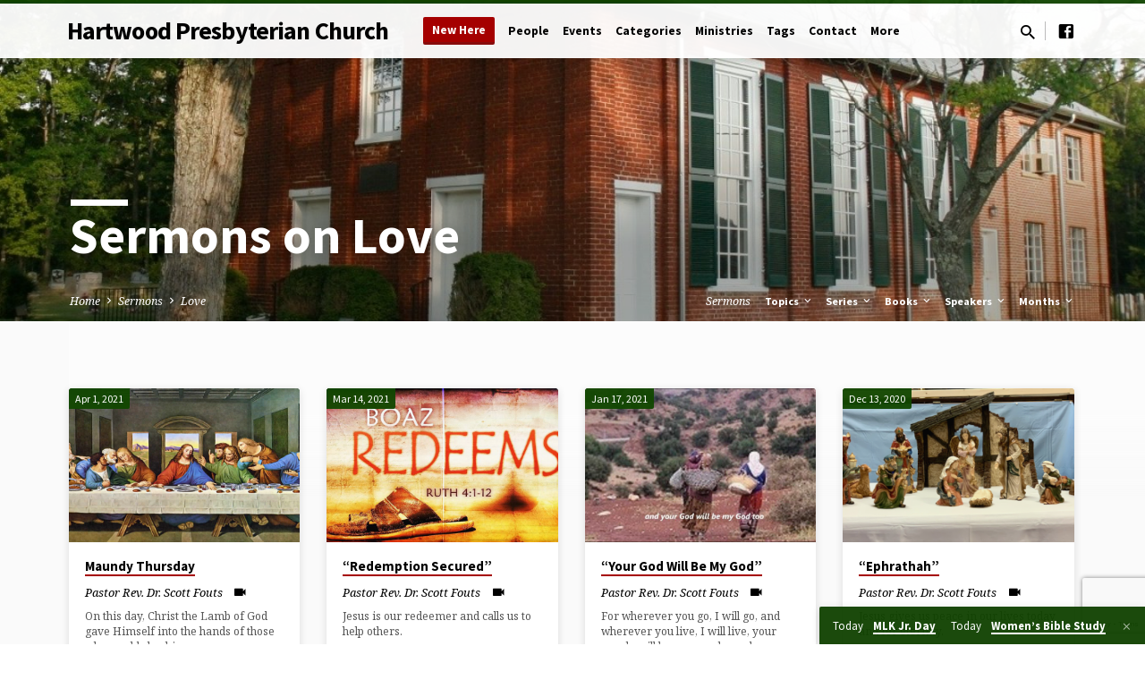

--- FILE ---
content_type: text/html; charset=UTF-8
request_url: https://hartwoodpresbyterian.com/sermon-topic/love/
body_size: 18643
content:
<!DOCTYPE html>
<html class="no-js" lang="en-US">
<head>
<meta charset="UTF-8" />
<meta name="viewport" content="width=device-width, initial-scale=1">
<link rel="profile" href="http://gmpg.org/xfn/11">
<title>Love &#8211; Hartwood Presbyterian Church</title>
<meta name='robots' content='max-image-preview:large' />
<link rel='dns-prefetch' href='//fonts.googleapis.com' />
<link rel="alternate" type="application/rss+xml" title="Hartwood Presbyterian Church &raquo; Feed" href="https://hartwoodpresbyterian.com/feed/" />
<link rel="alternate" type="application/rss+xml" title="Hartwood Presbyterian Church &raquo; Comments Feed" href="https://hartwoodpresbyterian.com/comments/feed/" />
<link rel="alternate" type="application/rss+xml" title="Hartwood Presbyterian Church &raquo; Love Sermon Topic Feed" href="https://hartwoodpresbyterian.com/sermon-topic/love/feed/" />
<style id='wp-img-auto-sizes-contain-inline-css' type='text/css'>
img:is([sizes=auto i],[sizes^="auto," i]){contain-intrinsic-size:3000px 1500px}
/*# sourceURL=wp-img-auto-sizes-contain-inline-css */
</style>
<style id='wp-emoji-styles-inline-css' type='text/css'>

	img.wp-smiley, img.emoji {
		display: inline !important;
		border: none !important;
		box-shadow: none !important;
		height: 1em !important;
		width: 1em !important;
		margin: 0 0.07em !important;
		vertical-align: -0.1em !important;
		background: none !important;
		padding: 0 !important;
	}
/*# sourceURL=wp-emoji-styles-inline-css */
</style>
<style id='wp-block-library-inline-css' type='text/css'>
:root{--wp-block-synced-color:#7a00df;--wp-block-synced-color--rgb:122,0,223;--wp-bound-block-color:var(--wp-block-synced-color);--wp-editor-canvas-background:#ddd;--wp-admin-theme-color:#007cba;--wp-admin-theme-color--rgb:0,124,186;--wp-admin-theme-color-darker-10:#006ba1;--wp-admin-theme-color-darker-10--rgb:0,107,160.5;--wp-admin-theme-color-darker-20:#005a87;--wp-admin-theme-color-darker-20--rgb:0,90,135;--wp-admin-border-width-focus:2px}@media (min-resolution:192dpi){:root{--wp-admin-border-width-focus:1.5px}}.wp-element-button{cursor:pointer}:root .has-very-light-gray-background-color{background-color:#eee}:root .has-very-dark-gray-background-color{background-color:#313131}:root .has-very-light-gray-color{color:#eee}:root .has-very-dark-gray-color{color:#313131}:root .has-vivid-green-cyan-to-vivid-cyan-blue-gradient-background{background:linear-gradient(135deg,#00d084,#0693e3)}:root .has-purple-crush-gradient-background{background:linear-gradient(135deg,#34e2e4,#4721fb 50%,#ab1dfe)}:root .has-hazy-dawn-gradient-background{background:linear-gradient(135deg,#faaca8,#dad0ec)}:root .has-subdued-olive-gradient-background{background:linear-gradient(135deg,#fafae1,#67a671)}:root .has-atomic-cream-gradient-background{background:linear-gradient(135deg,#fdd79a,#004a59)}:root .has-nightshade-gradient-background{background:linear-gradient(135deg,#330968,#31cdcf)}:root .has-midnight-gradient-background{background:linear-gradient(135deg,#020381,#2874fc)}:root{--wp--preset--font-size--normal:16px;--wp--preset--font-size--huge:42px}.has-regular-font-size{font-size:1em}.has-larger-font-size{font-size:2.625em}.has-normal-font-size{font-size:var(--wp--preset--font-size--normal)}.has-huge-font-size{font-size:var(--wp--preset--font-size--huge)}.has-text-align-center{text-align:center}.has-text-align-left{text-align:left}.has-text-align-right{text-align:right}.has-fit-text{white-space:nowrap!important}#end-resizable-editor-section{display:none}.aligncenter{clear:both}.items-justified-left{justify-content:flex-start}.items-justified-center{justify-content:center}.items-justified-right{justify-content:flex-end}.items-justified-space-between{justify-content:space-between}.screen-reader-text{border:0;clip-path:inset(50%);height:1px;margin:-1px;overflow:hidden;padding:0;position:absolute;width:1px;word-wrap:normal!important}.screen-reader-text:focus{background-color:#ddd;clip-path:none;color:#444;display:block;font-size:1em;height:auto;left:5px;line-height:normal;padding:15px 23px 14px;text-decoration:none;top:5px;width:auto;z-index:100000}html :where(.has-border-color){border-style:solid}html :where([style*=border-top-color]){border-top-style:solid}html :where([style*=border-right-color]){border-right-style:solid}html :where([style*=border-bottom-color]){border-bottom-style:solid}html :where([style*=border-left-color]){border-left-style:solid}html :where([style*=border-width]){border-style:solid}html :where([style*=border-top-width]){border-top-style:solid}html :where([style*=border-right-width]){border-right-style:solid}html :where([style*=border-bottom-width]){border-bottom-style:solid}html :where([style*=border-left-width]){border-left-style:solid}html :where(img[class*=wp-image-]){height:auto;max-width:100%}:where(figure){margin:0 0 1em}html :where(.is-position-sticky){--wp-admin--admin-bar--position-offset:var(--wp-admin--admin-bar--height,0px)}@media screen and (max-width:600px){html :where(.is-position-sticky){--wp-admin--admin-bar--position-offset:0px}}

/*# sourceURL=wp-block-library-inline-css */
</style><style id='global-styles-inline-css' type='text/css'>
:root{--wp--preset--aspect-ratio--square: 1;--wp--preset--aspect-ratio--4-3: 4/3;--wp--preset--aspect-ratio--3-4: 3/4;--wp--preset--aspect-ratio--3-2: 3/2;--wp--preset--aspect-ratio--2-3: 2/3;--wp--preset--aspect-ratio--16-9: 16/9;--wp--preset--aspect-ratio--9-16: 9/16;--wp--preset--color--black: #000000;--wp--preset--color--cyan-bluish-gray: #abb8c3;--wp--preset--color--white: #fff;--wp--preset--color--pale-pink: #f78da7;--wp--preset--color--vivid-red: #cf2e2e;--wp--preset--color--luminous-vivid-orange: #ff6900;--wp--preset--color--luminous-vivid-amber: #fcb900;--wp--preset--color--light-green-cyan: #7bdcb5;--wp--preset--color--vivid-green-cyan: #00d084;--wp--preset--color--pale-cyan-blue: #8ed1fc;--wp--preset--color--vivid-cyan-blue: #0693e3;--wp--preset--color--vivid-purple: #9b51e0;--wp--preset--color--main: #114700;--wp--preset--color--accent: #a50000;--wp--preset--color--dark: #000;--wp--preset--color--light: #777;--wp--preset--color--light-bg: #f5f5f5;--wp--preset--gradient--vivid-cyan-blue-to-vivid-purple: linear-gradient(135deg,rgb(6,147,227) 0%,rgb(155,81,224) 100%);--wp--preset--gradient--light-green-cyan-to-vivid-green-cyan: linear-gradient(135deg,rgb(122,220,180) 0%,rgb(0,208,130) 100%);--wp--preset--gradient--luminous-vivid-amber-to-luminous-vivid-orange: linear-gradient(135deg,rgb(252,185,0) 0%,rgb(255,105,0) 100%);--wp--preset--gradient--luminous-vivid-orange-to-vivid-red: linear-gradient(135deg,rgb(255,105,0) 0%,rgb(207,46,46) 100%);--wp--preset--gradient--very-light-gray-to-cyan-bluish-gray: linear-gradient(135deg,rgb(238,238,238) 0%,rgb(169,184,195) 100%);--wp--preset--gradient--cool-to-warm-spectrum: linear-gradient(135deg,rgb(74,234,220) 0%,rgb(151,120,209) 20%,rgb(207,42,186) 40%,rgb(238,44,130) 60%,rgb(251,105,98) 80%,rgb(254,248,76) 100%);--wp--preset--gradient--blush-light-purple: linear-gradient(135deg,rgb(255,206,236) 0%,rgb(152,150,240) 100%);--wp--preset--gradient--blush-bordeaux: linear-gradient(135deg,rgb(254,205,165) 0%,rgb(254,45,45) 50%,rgb(107,0,62) 100%);--wp--preset--gradient--luminous-dusk: linear-gradient(135deg,rgb(255,203,112) 0%,rgb(199,81,192) 50%,rgb(65,88,208) 100%);--wp--preset--gradient--pale-ocean: linear-gradient(135deg,rgb(255,245,203) 0%,rgb(182,227,212) 50%,rgb(51,167,181) 100%);--wp--preset--gradient--electric-grass: linear-gradient(135deg,rgb(202,248,128) 0%,rgb(113,206,126) 100%);--wp--preset--gradient--midnight: linear-gradient(135deg,rgb(2,3,129) 0%,rgb(40,116,252) 100%);--wp--preset--font-size--small: 13px;--wp--preset--font-size--medium: 20px;--wp--preset--font-size--large: 36px;--wp--preset--font-size--x-large: 42px;--wp--preset--spacing--20: 0.44rem;--wp--preset--spacing--30: 0.67rem;--wp--preset--spacing--40: 1rem;--wp--preset--spacing--50: 1.5rem;--wp--preset--spacing--60: 2.25rem;--wp--preset--spacing--70: 3.38rem;--wp--preset--spacing--80: 5.06rem;--wp--preset--shadow--natural: 6px 6px 9px rgba(0, 0, 0, 0.2);--wp--preset--shadow--deep: 12px 12px 50px rgba(0, 0, 0, 0.4);--wp--preset--shadow--sharp: 6px 6px 0px rgba(0, 0, 0, 0.2);--wp--preset--shadow--outlined: 6px 6px 0px -3px rgb(255, 255, 255), 6px 6px rgb(0, 0, 0);--wp--preset--shadow--crisp: 6px 6px 0px rgb(0, 0, 0);}:where(.is-layout-flex){gap: 0.5em;}:where(.is-layout-grid){gap: 0.5em;}body .is-layout-flex{display: flex;}.is-layout-flex{flex-wrap: wrap;align-items: center;}.is-layout-flex > :is(*, div){margin: 0;}body .is-layout-grid{display: grid;}.is-layout-grid > :is(*, div){margin: 0;}:where(.wp-block-columns.is-layout-flex){gap: 2em;}:where(.wp-block-columns.is-layout-grid){gap: 2em;}:where(.wp-block-post-template.is-layout-flex){gap: 1.25em;}:where(.wp-block-post-template.is-layout-grid){gap: 1.25em;}.has-black-color{color: var(--wp--preset--color--black) !important;}.has-cyan-bluish-gray-color{color: var(--wp--preset--color--cyan-bluish-gray) !important;}.has-white-color{color: var(--wp--preset--color--white) !important;}.has-pale-pink-color{color: var(--wp--preset--color--pale-pink) !important;}.has-vivid-red-color{color: var(--wp--preset--color--vivid-red) !important;}.has-luminous-vivid-orange-color{color: var(--wp--preset--color--luminous-vivid-orange) !important;}.has-luminous-vivid-amber-color{color: var(--wp--preset--color--luminous-vivid-amber) !important;}.has-light-green-cyan-color{color: var(--wp--preset--color--light-green-cyan) !important;}.has-vivid-green-cyan-color{color: var(--wp--preset--color--vivid-green-cyan) !important;}.has-pale-cyan-blue-color{color: var(--wp--preset--color--pale-cyan-blue) !important;}.has-vivid-cyan-blue-color{color: var(--wp--preset--color--vivid-cyan-blue) !important;}.has-vivid-purple-color{color: var(--wp--preset--color--vivid-purple) !important;}.has-black-background-color{background-color: var(--wp--preset--color--black) !important;}.has-cyan-bluish-gray-background-color{background-color: var(--wp--preset--color--cyan-bluish-gray) !important;}.has-white-background-color{background-color: var(--wp--preset--color--white) !important;}.has-pale-pink-background-color{background-color: var(--wp--preset--color--pale-pink) !important;}.has-vivid-red-background-color{background-color: var(--wp--preset--color--vivid-red) !important;}.has-luminous-vivid-orange-background-color{background-color: var(--wp--preset--color--luminous-vivid-orange) !important;}.has-luminous-vivid-amber-background-color{background-color: var(--wp--preset--color--luminous-vivid-amber) !important;}.has-light-green-cyan-background-color{background-color: var(--wp--preset--color--light-green-cyan) !important;}.has-vivid-green-cyan-background-color{background-color: var(--wp--preset--color--vivid-green-cyan) !important;}.has-pale-cyan-blue-background-color{background-color: var(--wp--preset--color--pale-cyan-blue) !important;}.has-vivid-cyan-blue-background-color{background-color: var(--wp--preset--color--vivid-cyan-blue) !important;}.has-vivid-purple-background-color{background-color: var(--wp--preset--color--vivid-purple) !important;}.has-black-border-color{border-color: var(--wp--preset--color--black) !important;}.has-cyan-bluish-gray-border-color{border-color: var(--wp--preset--color--cyan-bluish-gray) !important;}.has-white-border-color{border-color: var(--wp--preset--color--white) !important;}.has-pale-pink-border-color{border-color: var(--wp--preset--color--pale-pink) !important;}.has-vivid-red-border-color{border-color: var(--wp--preset--color--vivid-red) !important;}.has-luminous-vivid-orange-border-color{border-color: var(--wp--preset--color--luminous-vivid-orange) !important;}.has-luminous-vivid-amber-border-color{border-color: var(--wp--preset--color--luminous-vivid-amber) !important;}.has-light-green-cyan-border-color{border-color: var(--wp--preset--color--light-green-cyan) !important;}.has-vivid-green-cyan-border-color{border-color: var(--wp--preset--color--vivid-green-cyan) !important;}.has-pale-cyan-blue-border-color{border-color: var(--wp--preset--color--pale-cyan-blue) !important;}.has-vivid-cyan-blue-border-color{border-color: var(--wp--preset--color--vivid-cyan-blue) !important;}.has-vivid-purple-border-color{border-color: var(--wp--preset--color--vivid-purple) !important;}.has-vivid-cyan-blue-to-vivid-purple-gradient-background{background: var(--wp--preset--gradient--vivid-cyan-blue-to-vivid-purple) !important;}.has-light-green-cyan-to-vivid-green-cyan-gradient-background{background: var(--wp--preset--gradient--light-green-cyan-to-vivid-green-cyan) !important;}.has-luminous-vivid-amber-to-luminous-vivid-orange-gradient-background{background: var(--wp--preset--gradient--luminous-vivid-amber-to-luminous-vivid-orange) !important;}.has-luminous-vivid-orange-to-vivid-red-gradient-background{background: var(--wp--preset--gradient--luminous-vivid-orange-to-vivid-red) !important;}.has-very-light-gray-to-cyan-bluish-gray-gradient-background{background: var(--wp--preset--gradient--very-light-gray-to-cyan-bluish-gray) !important;}.has-cool-to-warm-spectrum-gradient-background{background: var(--wp--preset--gradient--cool-to-warm-spectrum) !important;}.has-blush-light-purple-gradient-background{background: var(--wp--preset--gradient--blush-light-purple) !important;}.has-blush-bordeaux-gradient-background{background: var(--wp--preset--gradient--blush-bordeaux) !important;}.has-luminous-dusk-gradient-background{background: var(--wp--preset--gradient--luminous-dusk) !important;}.has-pale-ocean-gradient-background{background: var(--wp--preset--gradient--pale-ocean) !important;}.has-electric-grass-gradient-background{background: var(--wp--preset--gradient--electric-grass) !important;}.has-midnight-gradient-background{background: var(--wp--preset--gradient--midnight) !important;}.has-small-font-size{font-size: var(--wp--preset--font-size--small) !important;}.has-medium-font-size{font-size: var(--wp--preset--font-size--medium) !important;}.has-large-font-size{font-size: var(--wp--preset--font-size--large) !important;}.has-x-large-font-size{font-size: var(--wp--preset--font-size--x-large) !important;}
/*# sourceURL=global-styles-inline-css */
</style>

<style id='classic-theme-styles-inline-css' type='text/css'>
/*! This file is auto-generated */
.wp-block-button__link{color:#fff;background-color:#32373c;border-radius:9999px;box-shadow:none;text-decoration:none;padding:calc(.667em + 2px) calc(1.333em + 2px);font-size:1.125em}.wp-block-file__button{background:#32373c;color:#fff;text-decoration:none}
/*# sourceURL=/wp-includes/css/classic-themes.min.css */
</style>
<link rel='stylesheet' id='contact-form-7-css' href='https://hartwoodpresbyterian.com/wp-content/plugins/contact-form-7/includes/css/styles.css?ver=6.1' type='text/css' media='all' />
<link rel='stylesheet' id='saved-google-fonts-css' href='//fonts.googleapis.com/css?family=Source+Sans+Pro:300,400,600,700,300italic,400italic,600italic,700italic%7CNoto+Serif:400,700,400italic,700italic' type='text/css' media='all' />
<link rel='stylesheet' id='materialdesignicons-css' href='https://hartwoodpresbyterian.com/wp-content/themes/saved/css/materialdesignicons.min.css?ver=2.2.1' type='text/css' media='all' />
<link rel='stylesheet' id='saved-style-css' href='https://hartwoodpresbyterian.com/wp-content/themes/saved/style.css?ver=2.2.1' type='text/css' media='all' />
<style id='akismet-widget-style-inline-css' type='text/css'>

			.a-stats {
				--akismet-color-mid-green: #357b49;
				--akismet-color-white: #fff;
				--akismet-color-light-grey: #f6f7f7;

				max-width: 350px;
				width: auto;
			}

			.a-stats * {
				all: unset;
				box-sizing: border-box;
			}

			.a-stats strong {
				font-weight: 600;
			}

			.a-stats a.a-stats__link,
			.a-stats a.a-stats__link:visited,
			.a-stats a.a-stats__link:active {
				background: var(--akismet-color-mid-green);
				border: none;
				box-shadow: none;
				border-radius: 8px;
				color: var(--akismet-color-white);
				cursor: pointer;
				display: block;
				font-family: -apple-system, BlinkMacSystemFont, 'Segoe UI', 'Roboto', 'Oxygen-Sans', 'Ubuntu', 'Cantarell', 'Helvetica Neue', sans-serif;
				font-weight: 500;
				padding: 12px;
				text-align: center;
				text-decoration: none;
				transition: all 0.2s ease;
			}

			/* Extra specificity to deal with TwentyTwentyOne focus style */
			.widget .a-stats a.a-stats__link:focus {
				background: var(--akismet-color-mid-green);
				color: var(--akismet-color-white);
				text-decoration: none;
			}

			.a-stats a.a-stats__link:hover {
				filter: brightness(110%);
				box-shadow: 0 4px 12px rgba(0, 0, 0, 0.06), 0 0 2px rgba(0, 0, 0, 0.16);
			}

			.a-stats .count {
				color: var(--akismet-color-white);
				display: block;
				font-size: 1.5em;
				line-height: 1.4;
				padding: 0 13px;
				white-space: nowrap;
			}
		
/*# sourceURL=akismet-widget-style-inline-css */
</style>
<script type="text/javascript" src="https://hartwoodpresbyterian.com/wp-includes/js/jquery/jquery.min.js?ver=3.7.1" id="jquery-core-js"></script>
<script type="text/javascript" src="https://hartwoodpresbyterian.com/wp-includes/js/jquery/jquery-migrate.min.js?ver=3.4.1" id="jquery-migrate-js"></script>
<script type="text/javascript" id="ctfw-ie-unsupported-js-extra">
/* <![CDATA[ */
var ctfw_ie_unsupported = {"default_version":"7","min_version":"5","max_version":"9","version":"9","message":"You are using an outdated version of Internet Explorer. Please upgrade your browser to use this site.","redirect_url":"https://browsehappy.com/"};
//# sourceURL=ctfw-ie-unsupported-js-extra
/* ]]> */
</script>
<script type="text/javascript" src="https://hartwoodpresbyterian.com/wp-content/themes/saved/framework/js/ie-unsupported.js?ver=2.2.1" id="ctfw-ie-unsupported-js"></script>
<script type="text/javascript" src="https://hartwoodpresbyterian.com/wp-content/themes/saved/framework/js/jquery.fitvids.js?ver=2.2.1" id="fitvids-js"></script>
<script type="text/javascript" id="ctfw-responsive-embeds-js-extra">
/* <![CDATA[ */
var ctfw_responsive_embeds = {"wp_responsive_embeds":"1"};
//# sourceURL=ctfw-responsive-embeds-js-extra
/* ]]> */
</script>
<script type="text/javascript" src="https://hartwoodpresbyterian.com/wp-content/themes/saved/framework/js/responsive-embeds.js?ver=2.2.1" id="ctfw-responsive-embeds-js"></script>
<script type="text/javascript" src="https://hartwoodpresbyterian.com/wp-content/themes/saved/js/lib/superfish.modified.js?ver=2.2.1" id="superfish-js"></script>
<script type="text/javascript" src="https://hartwoodpresbyterian.com/wp-content/themes/saved/js/lib/supersubs.js?ver=2.2.1" id="supersubs-js"></script>
<script type="text/javascript" src="https://hartwoodpresbyterian.com/wp-content/themes/saved/js/lib/jquery.meanmenu.modified.js?ver=2.2.1" id="jquery-meanmenu-js"></script>
<script type="text/javascript" src="https://hartwoodpresbyterian.com/wp-content/themes/saved/js/lib/js.cookie.min.js?ver=2.2.1" id="js-cookie-js"></script>
<script type="text/javascript" src="https://hartwoodpresbyterian.com/wp-content/themes/saved/js/lib/jquery.waitforimages.min.js?ver=2.2.1" id="jquery-waitforimages-js"></script>
<script type="text/javascript" src="https://hartwoodpresbyterian.com/wp-content/themes/saved/js/lib/jquery.dropdown.min.js?ver=2.2.1" id="jquery-dropdown-js"></script>
<script type="text/javascript" src="https://hartwoodpresbyterian.com/wp-content/themes/saved/js/lib/jquery.matchHeight-min.js?ver=2.2.1" id="jquery-matchHeight-js"></script>
<script type="text/javascript" src="https://hartwoodpresbyterian.com/wp-content/themes/saved/js/lib/scrollreveal.min.js?ver=2.2.1" id="scrollreveal-js"></script>
<script type="text/javascript" id="saved-main-js-extra">
/* <![CDATA[ */
var saved_main = {"site_path":"/","home_url":"https://hartwoodpresbyterian.com","theme_url":"https://hartwoodpresbyterian.com/wp-content/themes/saved","is_ssl":"1","mobile_menu_close":"saved-icon saved-icon-mobile-menu-close mdi mdi-close","scroll_animations":"1","comment_name_required":"1","comment_email_required":"1","comment_name_error_required":"Required","comment_email_error_required":"Required","comment_email_error_invalid":"Invalid Email","comment_url_error_invalid":"Invalid URL","comment_message_error_required":"Comment Required"};
//# sourceURL=saved-main-js-extra
/* ]]> */
</script>
<script type="text/javascript" src="https://hartwoodpresbyterian.com/wp-content/themes/saved/js/main.js?ver=2.2.1" id="saved-main-js"></script>
<link rel="https://api.w.org/" href="https://hartwoodpresbyterian.com/wp-json/" /><link rel="alternate" title="JSON" type="application/json" href="https://hartwoodpresbyterian.com/wp-json/wp/v2/ctc_sermon_topic/145" /><link rel="EditURI" type="application/rsd+xml" title="RSD" href="https://hartwoodpresbyterian.com/xmlrpc.php?rsd" />
<meta name="generator" content="WordPress 6.9" />

<style type="text/css">.has-main-background-color,p.has-main-background-color { background-color: #114700; }.has-main-color,p.has-main-color { color: #114700; }.has-accent-background-color,p.has-accent-background-color { background-color: #a50000; }.has-accent-color,p.has-accent-color { color: #a50000; }.has-dark-background-color,p.has-dark-background-color { background-color: #000; }.has-dark-color,p.has-dark-color { color: #000; }.has-light-background-color,p.has-light-background-color { background-color: #777; }.has-light-color,p.has-light-color { color: #777; }.has-light-bg-background-color,p.has-light-bg-background-color { background-color: #f5f5f5; }.has-light-bg-color,p.has-light-bg-color { color: #f5f5f5; }.has-white-background-color,p.has-white-background-color { background-color: #fff; }.has-white-color,p.has-white-color { color: #fff; }</style>

<style type="text/css">
#saved-logo-text {
	font-family: 'Source Sans Pro', Arial, Helvetica, sans-serif;
}

.saved-entry-content h1, .saved-entry-content h2, .saved-entry-content h3, .saved-entry-content h4, .saved-entry-content h5, .saved-entry-content h6, .saved-entry-content .saved-h1, .saved-entry-content .saved-h2, .saved-entry-content .saved-h3, .saved-entry-content .saved-h4, .saved-entry-content .saved-h5, .saved-entry-content .saved-h6, .saved-widget .saved-entry-compact-header h3, .mce-content-body h1, .mce-content-body h2, .mce-content-body h3, .mce-content-body h4, .mce-content-body h5, .mce-content-body h6, .textwidget h1, .textwidget h2, .textwidget h3, .textwidget h4, .textwidget h5, .textwidget h6, .saved-bg-section-content h1, .saved-bg-section-content h2, #saved-banner-title div, .saved-widget-title, .saved-caption-image-title, #saved-comments-title, #reply-title, .saved-nav-block-title, .has-drop-cap:not(:focus):first-letter, .saved-entry-content h1, .saved-entry-content h2, .saved-entry-content h3, .saved-entry-content h4, .saved-entry-content h5, .saved-entry-content h6, .saved-entry-content .saved-h1, .saved-entry-content .saved-h2, .saved-entry-content .saved-h3, .saved-entry-content .saved-h4, .saved-entry-content .saved-h5, .saved-entry-content .saved-h6, .mce-content-body h1, .mce-content-body h2, .mce-content-body h3, .mce-content-body h4, .mce-content-body h5, .mce-content-body h6 {
	font-family: 'Source Sans Pro', Arial, Helvetica, sans-serif;
}

#saved-header-menu-content, .mean-container .mean-nav, #saved-header-bottom, .jq-dropdown, #saved-footer-menu, .saved-pagination, .saved-comment-title, .wp-block-latest-comments__comment-author, .saved-entry-full-content a:not(.saved-icon), .saved-entry-full-meta a:not(.saved-icon), .saved-entry-full-footer a, .saved-comment-content a, .saved-map-section a, #respond a, .textwidget a, .widget_ctfw-giving a, .widget_mc4wp_form_widget a, .saved-entry-full-meta-second-line a, #saved-map-section-date .saved-map-section-item-note a, .widget_rss li a, .saved-entry-short-title, .saved-entry-short-title a, .saved-colored-section-title, .saved-entry-compact-right h3, .saved-entry-compact-right h3 a, .saved-sticky-item, .saved-bg-section-text a, .saved-image-section-text a, #saved-sticky-content-custom-content a, .mce-content-body a, .saved-nav-left-right a, select, .saved-button, .saved-buttons-list a, .saved-menu-button > a, input[type=submit], .widget_tag_cloud a, .wp-block-file .wp-block-file__button, .widget_categories > ul, .widget_ctfw-categories > ul, .widget_ctfw-archives > ul, .widget_ctfw-galleries > ul, .widget_recent_entries > ul, .widget_archive > ul, .widget_meta > ul, .widget_pages > ul, .widget_links > ul, .widget_nav_menu ul.menu, .widget_calendar #wp-calendar nav span, .wp-block-calendar #wp-calendar nav span, .saved-entry-compact-image time, .saved-entry-short-label, .saved-colored-section-label, .saved-sticky-item-date, #saved-map-section-address, .saved-entry-full-date, .saved-entry-full-meta-bold, #saved-map-section-date .saved-map-section-item-text, .widget_calendar #wp-calendar caption, .widget_calendar #wp-calendar th, .saved-calendar-table-header-content, .wp-block-calendar #wp-calendar caption, .wp-block-calendar #wp-calendar th, dt, .saved-entry-content th, .mce-content-body th, blockquote cite, #respond label:not(.error):not([for=wp-comment-cookies-consent]), .wp-block-table tr:first-of-type strong, .wp-block-search__label {
	font-family: 'Source Sans Pro', Arial, Helvetica, sans-serif;
}

body, #cancel-comment-reply-link, .saved-entry-short-meta a:not(.saved-icon), .saved-entry-content-short a, .ctfw-breadcrumbs, .saved-caption-image-description, .saved-entry-full-meta-second-line, #saved-header-archives-section-name, .saved-comment-title span, #saved-calendar-title-category, #saved-header-search-mobile input[type=text], .saved-entry-full-content .saved-sermon-index-list li li a:not(.saved-icon), pre.wp-block-verse {
	font-family: 'Noto Serif', Georgia, 'Bitstream Vera Serif', 'Times New Roman', Times, serif;
}

 {
	background-color: #114700;
}

.saved-color-main-bg, .sf-menu ul, .saved-calendar-table-header, .saved-calendar-table-top, .saved-calendar-table-header-row, .mean-container .mean-nav, .jq-dropdown .jq-dropdown-menu, .jq-dropdown .jq-dropdown-panel, .tooltipster-sidetip.saved-tooltipster .tooltipster-box, .saved-entry-compact-image time, .saved-entry-short-label, #saved-sticky, .has-main-background-color, p.has-main-background-color {
	background-color: rgba(17, 71, 0, 0.95);
}

.saved-calendar-table-header {
	border-color: #114700 !important;
}

#saved-header-top.saved-header-has-line, .saved-calendar-table-header {
	border-color: rgba(17, 71, 0, 0.95);
}

#saved-logo-text, #saved-logo-text a, .mean-container .mean-nav ul li a.mean-expand, .has-main-color, p.has-main-color {
	color: #114700 !important;
}

a, a:hover, #saved-header-menu-content > li:hover > a, #saved-map-section-list a:hover, #saved-header-search a:hover, #saved-header-search-opened .saved-search-button, #saved-header-icons a:hover, .saved-entry-short-icons .saved-icon:hover, .saved-entry-compact-icons .saved-icon:hover, .saved-entry-full-meta a:hover, #saved-calendar-remove-category a:hover, #saved-calendar-header-right a, .mean-container .saved-icon-mobile-menu-close, #saved-map-section-marker .saved-icon, .saved-entry-full-content .saved-entry-short-meta a:hover, .saved-entry-full-meta > li a.mdi:hover, .widget_search .saved-search-button:hover, #respond a:hover {
	color: #a50000;
}

.saved-entry-content a:hover:not(.saved-button):not(.wp-block-file__button), .saved-entry-compact-right a:hover, .saved-entry-full-meta a:hover, .saved-button.saved-button-light:hover, .saved-buttons-list a.saved-button-light:hover, .saved-button:hover, .saved-buttons-list a:hover, input[type=submit]:hover, .widget_tag_cloud a:hover, .saved-nav-left-right a:hover, .wp-block-file .wp-block-file__button:hover, .has-accent-color, p.has-accent-color {
	color: #a50000 !important;
}

.saved-entry-short-title a, .saved-entry-compact-right h3 a, .saved-entry-full-content a:not(.saved-button):not(.saved-button-light):not(.wp-block-file__button), .saved-entry-full-meta a:not(.saved-button), .saved-entry-full-footer a:not(.saved-button), .saved-comments a:not(.saved-button), .saved-map-section a:not(.saved-button), #respond a:not(.saved-button), .saved-compact-content a:not(.saved-button), .textwidget a:not(.saved-button), .widget_ctfw-giving a, .widget_mc4wp_form_widget a, .saved-image-section-text a, .mce-content-body a, .saved-entry-content h1::before, .saved-entry-content h2::before, .saved-entry-content h3::before, .saved-entry-content h4::before, .saved-entry-content h5::before, .saved-entry-content h6::before, .saved-entry-content .saved-h1::before, .saved-entry-content .saved-h2::before, .saved-entry-content .saved-h3::before, .saved-entry-content .saved-h4::before, .saved-entry-content .saved-h5::before, .saved-entry-content .saved-h6::before, .mce-content-body h1::before, .mce-content-body h2::before, .mce-content-body h3::before, .mce-content-body h4::before, .mce-content-body h5::before, .mce-content-body h6::before, .saved-widget-title::before, #saved-comments-title::before, #reply-title::before, .saved-nav-block-title::before, .saved-entry-full-meta-label::before, dt::before, .saved-entry-content th::before, .mce-content-body th::before, #saved-map-section-address::before, #saved-header-search input[type=text]:focus, input:focus, textarea:focus {
	border-color: #a50000;
}

 {
	border-left-color: #a50000;
}

.saved-button, .saved-buttons-list a, .saved-menu-button > a, input[type=submit], .widget_tag_cloud a, .saved-nav-left-right a, .wp-block-file .wp-block-file__button, .has-accent-background-color, p.has-accent-background-color {
	background-color: #a50000;
}
</style>
<script type="text/javascript">

jQuery( 'html' )
 	.removeClass( 'no-js' )
 	.addClass( 'js' );

</script>
<link rel="icon" href="https://hartwoodpresbyterian.com/wp-content/uploads/2021/01/cropped-HPC_Favicon-150x150.png" sizes="32x32" />
<link rel="icon" href="https://hartwoodpresbyterian.com/wp-content/uploads/2021/01/cropped-HPC_Favicon-300x300.png" sizes="192x192" />
<link rel="apple-touch-icon" href="https://hartwoodpresbyterian.com/wp-content/uploads/2021/01/cropped-HPC_Favicon-300x300.png" />
<meta name="msapplication-TileImage" content="https://hartwoodpresbyterian.com/wp-content/uploads/2021/01/cropped-HPC_Favicon-300x300.png" />
</head>
<body class="archive tax-ctc_sermon_topic term-love term-145 wp-embed-responsive wp-theme-saved ctfw-has-loop-multiple saved-logo-font-source-sans-pro saved-heading-font-source-sans-pro saved-nav-font-source-sans-pro saved-body-font-noto-serif saved-no-logo-image saved-no-uppercase saved-has-heading-accents saved-content-width-980">

<header id="saved-header">

	
<div id="saved-header-top" class="saved-header-has-line saved-header-has-search saved-header-has-icons">

	<div>

		<div id="saved-header-top-bg"></div>

		<div id="saved-header-top-container" class="saved-centered-large">

			<div id="saved-header-top-inner">

				
<div id="saved-logo">

	<div id="saved-logo-content">

		
			<div id="saved-logo-text" class="saved-logo-text-large">
				<div id="saved-logo-text-inner">
					<a href="https://hartwoodpresbyterian.com/">
						<span>Hartwood Presbyterian Church </span>					</a>
				</div>
			</div>

		
	</div>

</div>

				<nav id="saved-header-menu">

					<div id="saved-header-menu-inner">

						<ul id="saved-header-menu-content" class="sf-menu"><li id="menu-item-2530" class="saved-menu-button menu-item menu-item-type-post_type menu-item-object-page menu-item-has-children menu-item-2530"><a href="https://hartwoodpresbyterian.com/about/">New Here</a>
<ul class="sub-menu">
	<li id="menu-item-2533" class="menu-item menu-item-type-post_type menu-item-object-page menu-item-2533"><a href="https://hartwoodpresbyterian.com/about/">About Us</a></li>
	<li id="menu-item-2500" class="menu-item menu-item-type-post_type menu-item-object-ctc_event menu-item-2500"><a href="https://hartwoodpresbyterian.com/?post_type=ctc_event&#038;p=12">Sunday Services</a></li>
	<li id="menu-item-2539" class="menu-item menu-item-type-post_type menu-item-object-page menu-item-has-children menu-item-2539"><a href="https://hartwoodpresbyterian.com/where-we-meet/">Where We Meet</a>
	<ul class="sub-menu">
		<li id="menu-item-2540" class="menu-item menu-item-type-post_type menu-item-object-page menu-item-2540"><a href="https://hartwoodpresbyterian.com/where-we-meet/">All Locations</a></li>
	</ul>
</li>
	<li id="menu-item-2541" class="menu-item menu-item-type-post_type menu-item-object-page menu-item-2541"><a href="https://hartwoodpresbyterian.com/what-to-expect/">What to Expect</a></li>
	<li id="menu-item-2542" class="menu-item menu-item-type-post_type menu-item-object-page menu-item-2542"><a href="https://hartwoodpresbyterian.com/what-we-believe/">What We Believe</a></li>
	<li id="menu-item-2528" class="menu-item menu-item-type-post_type menu-item-object-page menu-item-has-children menu-item-2528"><a href="https://hartwoodpresbyterian.com/people-profiles/">Meet Our Team</a>
	<ul class="sub-menu">
		<li id="menu-item-2543" class="menu-item menu-item-type-post_type menu-item-object-page menu-item-2543"><a href="https://hartwoodpresbyterian.com/people-profiles/">All People</a></li>
		<li id="menu-item-2504" class="menu-item menu-item-type-taxonomy menu-item-object-ctc_person_group menu-item-2504"><a href="https://hartwoodpresbyterian.com/group/leadership-staff/">Group Example</a></li>
	</ul>
</li>
</ul>
</li>
<li id="menu-item-2444" class="menu-item menu-item-type-post_type_archive menu-item-object-ctc_person menu-item-2444"><a href="https://hartwoodpresbyterian.com/people/">People</a></li>
<li id="menu-item-2536" class="menu-item menu-item-type-post_type menu-item-object-page menu-item-has-children menu-item-2536"><a href="https://hartwoodpresbyterian.com/events-calendar/">Events</a>
<ul class="sub-menu">
	<li id="menu-item-2537" class="menu-item menu-item-type-post_type menu-item-object-page menu-item-2537"><a href="https://hartwoodpresbyterian.com/events-calendar/">Events Calendar</a></li>
	<li id="menu-item-2535" class="menu-item menu-item-type-post_type menu-item-object-page menu-item-has-children menu-item-2535"><a href="https://hartwoodpresbyterian.com/upcoming-events/">Upcoming Events</a>
	<ul class="sub-menu">
		<li id="menu-item-3506" class="menu-item menu-item-type-custom menu-item-object-custom menu-item-3506"><a href="http://http://hartwoodpresbyterian.com/upcoming-events/">Upcoming Events List</a></li>
		<li id="menu-item-3505" class="menu-item menu-item-type-custom menu-item-object-custom menu-item-3505"><a href="http://hartwoodpresbyterian.com/events/hartwood-church-amidst-war/?preview=true&#038;_thumbnail_id=3503">Hartwood Church Amidst War</a></li>
	</ul>
</li>
	<li id="menu-item-2538" class="menu-item menu-item-type-post_type menu-item-object-page menu-item-2538"><a href="https://hartwoodpresbyterian.com/past-events/">Past Events</a></li>
	<li id="menu-item-2496" class="menu-item menu-item-type-custom menu-item-object-custom menu-item-has-children menu-item-2496"><a href="http://hartwoodpresbyterian.com/events-calendar/?category=classes">Categories</a>
	<ul class="sub-menu">
		<li id="menu-item-2497" class="menu-item menu-item-type-custom menu-item-object-custom menu-item-2497"><a href="http://hartwoodpresbyterian.com/events-calendar/?category=classes">Classes in Calendar</a></li>
		<li id="menu-item-2498" class="menu-item menu-item-type-taxonomy menu-item-object-ctc_event_category menu-item-2498"><a href="https://hartwoodpresbyterian.com/event-category/classes/">Upcoming Classes</a></li>
	</ul>
</li>
</ul>
</li>
<li id="menu-item-2516" class="menu-item menu-item-type-taxonomy menu-item-object-category menu-item-2516"><a href="https://hartwoodpresbyterian.com/category/announcements/">Categories</a></li>
<li id="menu-item-2554" class="menu-item menu-item-type-post_type menu-item-object-page menu-item-has-children menu-item-2554"><a href="https://hartwoodpresbyterian.com/ministries/">Ministries</a>
<ul class="sub-menu">
	<li id="menu-item-2555" class="menu-item menu-item-type-post_type menu-item-object-page menu-item-2555"><a href="https://hartwoodpresbyterian.com/ministries/">All Ministries</a></li>
	<li id="menu-item-2562" class="menu-item menu-item-type-post_type menu-item-object-page menu-item-2562"><a href="https://hartwoodpresbyterian.com/ministries/family-ministry/">Family Ministry</a></li>
	<li id="menu-item-2561" class="menu-item menu-item-type-post_type menu-item-object-page menu-item-2561"><a href="https://hartwoodpresbyterian.com/ministries/mens-ministry/">Men’s Ministry</a></li>
	<li id="menu-item-2560" class="menu-item menu-item-type-post_type menu-item-object-page menu-item-2560"><a href="https://hartwoodpresbyterian.com/ministries/womens-ministry/">Women’s Ministry</a></li>
	<li id="menu-item-2559" class="menu-item menu-item-type-post_type menu-item-object-page menu-item-2559"><a href="https://hartwoodpresbyterian.com/ministries/missions/">Global Missions</a></li>
</ul>
</li>
<li id="menu-item-2517" class="menu-item menu-item-type-taxonomy menu-item-object-post_tag menu-item-2517"><a href="https://hartwoodpresbyterian.com/tag/evangelism/">Tags</a></li>
<li id="menu-item-2534" class="menu-item menu-item-type-post_type menu-item-object-page menu-item-has-children menu-item-2534"><a href="https://hartwoodpresbyterian.com/contact-form/">Contact</a>
<ul class="sub-menu">
	<li id="menu-item-2569" class="menu-item menu-item-type-post_type menu-item-object-page menu-item-2569"><a href="https://hartwoodpresbyterian.com/contact-form/">Contact Form</a></li>
	<li id="menu-item-2571" class="menu-item menu-item-type-post_type menu-item-object-page menu-item-2571"><a href="https://hartwoodpresbyterian.com/people-profiles/">Staff Contacts</a></li>
	<li id="menu-item-2570" class="menu-item menu-item-type-post_type menu-item-object-page menu-item-2570"><a href="https://hartwoodpresbyterian.com/where-we-meet/">Locations</a></li>
</ul>
</li>
<li id="menu-item-2521" class="menu-item menu-item-type-custom menu-item-object-custom menu-item-has-children menu-item-2521"><a href="#">More</a>
<ul class="sub-menu">
	<li id="menu-item-2793" class="menu-item menu-item-type-post_type menu-item-object-page menu-item-2793"><a href="https://hartwoodpresbyterian.com/our-history/">Our History</a></li>
	<li id="menu-item-2576" class="menu-item menu-item-type-post_type menu-item-object-page menu-item-has-children menu-item-2576"><a href="https://hartwoodpresbyterian.com/galleries/">Photo Galleries</a>
	<ul class="sub-menu">
		<li id="menu-item-2577" class="menu-item menu-item-type-post_type menu-item-object-page menu-item-2577"><a href="https://hartwoodpresbyterian.com/galleries/">All Galleries</a></li>
		<li id="menu-item-2578" class="menu-item menu-item-type-post_type menu-item-object-page menu-item-2578"><a href="https://hartwoodpresbyterian.com/page-gallery/">Gallery Example</a></li>
		<li id="menu-item-2522" class="menu-item menu-item-type-custom menu-item-object-custom menu-item-2522"><a href="http://hartwoodpresbyterian.com/page-gallery/jesus-saves/">Photo Example</a></li>
	</ul>
</li>
	<li id="menu-item-2579" class="menu-item menu-item-type-post_type menu-item-object-page menu-item-2579"><a href="https://hartwoodpresbyterian.com/?page_id=1935">Testimonies</a></li>
	<li id="menu-item-2575" class="menu-item menu-item-type-post_type menu-item-object-page menu-item-2575"><a href="https://hartwoodpresbyterian.com/giving/">Online Giving – Church Members</a></li>
</ul>
</li>
</ul>
					</div>

				</nav>

				
					<div id="saved-header-search" role="search">

						<div id="saved-header-search-opened">

							
<div class="saved-search-form">

	<form method="get" action="https://hartwoodpresbyterian.com/">

		<label class="screen-reader-text">Search</label>

		<div class="saved-search-field">
			<input type="text" name="s" aria-label="Search">
		</div>

				<a href="#" onClick="jQuery( this ).parent( 'form' ).trigger('submit'); return false;" class="saved-search-button saved-icon saved-icon-search-button mdi mdi-magnify" title="Search"></a>

	</form>

</div>

							<a href="#" id="saved-header-search-close" class="saved-icon saved-icon-search-cancel mdi mdi-close" title="Close Search"></a>

						</div>

						<div id="saved-header-search-closed">
							<a href="#" id="saved-header-search-open" class="saved-icon saved-icon-search-button mdi mdi-magnify" title="Open Search"></a>
						</div>

					</div>

				
				
					<div id="saved-header-icons-divider">
						<div id="saved-header-icons-divider-line"></div>
					</div>

				
				
					<div id="saved-header-icons">
						<ul class="saved-list-icons">
	<li><a href="https://www.facebook.com/HartwoodPresbyterianChurch/" class="mdi mdi-facebook-box" title="Facebook" target="_blank" rel="noopener noreferrer"></a></li>
</ul>					</div>

				
				<div id="saved-header-mobile-menu"></div>

			</div>

		</div>

	</div>

</div>

	
<div id="saved-banner" class="saved-color-main-bg saved-banner-title-length-15 saved-has-header-image saved-has-header-title saved-has-breadcrumbs saved-has-header-archives saved-has-header-bottom">

	
		<div id="saved-banner-image" style="opacity: 0.95; background-image: url(https://hartwoodpresbyterian.com/wp-content/uploads/2018/01/cropped-MG_0660-Version-2.jpg);">

			<div id="saved-banner-image-brightness" style="opacity: 0;"></div>

			<div class="saved-banner-image-gradient"></div>

		</div>

	
	<div id="saved-banner-inner" class="saved-centered-large">

		
		<div id="saved-banner-title">
						<div class="saved-h1">Sermons on Love</div>
		</div>

	</div>

	
		<div id="saved-header-bottom">

			<div id="saved-header-bottom-inner" class="saved-centered-large saved-clearfix">

				<div class="ctfw-breadcrumbs"><a href="https://hartwoodpresbyterian.com/">Home</a> <span class="saved-breadcrumb-separator saved-icon saved-icon-breadcrumb-separator mdi mdi-chevron-right"></span> <a href="https://hartwoodpresbyterian.com/sermons/">Sermons</a> <span class="saved-breadcrumb-separator saved-icon saved-icon-breadcrumb-separator mdi mdi-chevron-right"></span> <a href="https://hartwoodpresbyterian.com/sermon-topic/love/">Love</a></div>
				
					<ul id="saved-header-archives">

						<li id="saved-header-archives-section-name" class="saved-header-archive-top">

							
															Sermons							
						</li>

						
							
								<li class="saved-header-archive-top">

									<a href="#" class="saved-header-archive-top-name">
										Topics										<span class="saved-icon saved-icon-archive-dropdown mdi mdi-chevron-down"></span>
									</a>

									<div id="saved-header-sermon-topic-dropdown" class="saved-header-archive-dropdown jq-dropdown">

			  							<div class="jq-dropdown-panel">

											<ul class="saved-header-archive-list">

												
													<li>

														<a href="https://hartwoodpresbyterian.com/sermon-topic/family/children/" title="Children">Children</a>

																													<span class="saved-header-archive-dropdown-count">1</span>
														
													</li>

												
													<li>

														<a href="https://hartwoodpresbyterian.com/sermon-topic/the-gospel/compassion/" title="Compassion">Compassion</a>

																													<span class="saved-header-archive-dropdown-count">6</span>
														
													</li>

												
													<li>

														<a href="https://hartwoodpresbyterian.com/sermon-topic/outreach/evangelism/" title="Evangelism">Evangelism</a>

																													<span class="saved-header-archive-dropdown-count">2</span>
														
													</li>

												
													<li>

														<a href="https://hartwoodpresbyterian.com/sermon-topic/spiritual-growth/faith/" title="Faith">Faith</a>

																													<span class="saved-header-archive-dropdown-count">4</span>
														
													</li>

												
													<li>

														<a href="https://hartwoodpresbyterian.com/sermon-topic/family/" title="Family">Family</a>

																													<span class="saved-header-archive-dropdown-count">1</span>
														
													</li>

												
													<li>

														<a href="https://hartwoodpresbyterian.com/sermon-topic/god-is/god-is-good-he-wants-his-people-to-be-happy-and-full-of-joy/" title="God is Good He Wants His People to Be Happy and Full of Joy">God is Good He Wants His People to Be Happy and Full of Joy</a>

																													<span class="saved-header-archive-dropdown-count">1</span>
														
													</li>

												
													<li>

														<a href="https://hartwoodpresbyterian.com/sermon-topic/god-is/god-is-the-father-of-compassion-and-god-of-all-comfort/" title="God is the Father of Compassion and God of all Comfort">God is the Father of Compassion and God of all Comfort</a>

																													<span class="saved-header-archive-dropdown-count">1</span>
														
													</li>

												
													<li>

														<a href="https://hartwoodpresbyterian.com/sermon-topic/god-is/" title="God is...">God is...</a>

																													<span class="saved-header-archive-dropdown-count">14</span>
														
													</li>

												
													<li>

														<a href="https://hartwoodpresbyterian.com/sermon-topic/god-is/god-wants-to-be-your-father/" title="God Wants to be Your Father">God Wants to be Your Father</a>

																													<span class="saved-header-archive-dropdown-count">1</span>
														
													</li>

												
													<li>

														<a href="https://hartwoodpresbyterian.com/sermon-topic/god-is/gods-holy-spirit-is-the-spirit-of-true-love/" title="God’s Holy Spirit is the Spirit of True Love">God’s Holy Spirit is the Spirit of True Love</a>

																													<span class="saved-header-archive-dropdown-count">1</span>
														
													</li>

												
													<li>

														<a href="https://hartwoodpresbyterian.com/sermon-topic/hope/" title="Hope">Hope</a>

																													<span class="saved-header-archive-dropdown-count">11</span>
														
													</li>

												
													<li>

														<a href="https://hartwoodpresbyterian.com/sermon-topic/god-is/jesus-christ-is-god/" title="Jesus Christ is God">Jesus Christ is God</a>

																													<span class="saved-header-archive-dropdown-count">2</span>
														
													</li>

												
												
													<li class="saved-header-archive-dropdown-all">

														<a href="https://hartwoodpresbyterian.com/sermon-archive/topics/">
															All Topics														</a>

													</li>

												
											</ul>

										</div>

									</div>

								</li>

							
						
							
								<li class="saved-header-archive-top">

									<a href="#" class="saved-header-archive-top-name">
										Series										<span class="saved-icon saved-icon-archive-dropdown mdi mdi-chevron-down"></span>
									</a>

									<div id="saved-header-sermon-series-dropdown" class="saved-header-archive-dropdown jq-dropdown">

			  							<div class="jq-dropdown-panel">

											<ul class="saved-header-archive-list">

												
													<li>

														<a href="https://hartwoodpresbyterian.com/sermon-series/the-book-of-daniel/" title="The Book of Daniel">The Book of Daniel</a>

																													<span class="saved-header-archive-dropdown-count">1</span>
														
													</li>

												
													<li>

														<a href="https://hartwoodpresbyterian.com/sermon-series/epistle-to-the-galatians/" title="Epistle to the Galatians">Epistle to the Galatians</a>

																													<span class="saved-header-archive-dropdown-count">6</span>
														
													</li>

												
													<li>

														<a href="https://hartwoodpresbyterian.com/sermon-series/the-story/" title="The Story">The Story</a>

																													<span class="saved-header-archive-dropdown-count">7</span>
														
													</li>

												
													<li>

														<a href="https://hartwoodpresbyterian.com/sermon-series/the-irresistible-grasp-of-god/" title="The Irresistible Grasp of God">The Irresistible Grasp of God</a>

																													<span class="saved-header-archive-dropdown-count">2</span>
														
													</li>

												
												
													<li class="saved-header-archive-dropdown-all">

														<a href="https://hartwoodpresbyterian.com/sermon-archive/series/">
															All Series														</a>

													</li>

												
											</ul>

										</div>

									</div>

								</li>

							
						
							
								<li class="saved-header-archive-top">

									<a href="#" class="saved-header-archive-top-name">
										Books										<span class="saved-icon saved-icon-archive-dropdown mdi mdi-chevron-down"></span>
									</a>

									<div id="saved-header-sermon-book-dropdown" class="saved-header-archive-dropdown jq-dropdown">

			  							<div class="jq-dropdown-panel">

											<ul class="saved-header-archive-list">

												
													<li>

														<a href="https://hartwoodpresbyterian.com/sermon-book/genesis/" title="Genesis">Genesis</a>

																													<span class="saved-header-archive-dropdown-count">2</span>
														
													</li>

												
													<li>

														<a href="https://hartwoodpresbyterian.com/sermon-book/leviticus/" title="Leviticus">Leviticus</a>

																													<span class="saved-header-archive-dropdown-count">1</span>
														
													</li>

												
													<li>

														<a href="https://hartwoodpresbyterian.com/sermon-book/deuteronomy/" title="Deuteronomy">Deuteronomy</a>

																													<span class="saved-header-archive-dropdown-count">2</span>
														
													</li>

												
													<li>

														<a href="https://hartwoodpresbyterian.com/sermon-book/joshua/" title="Joshua">Joshua</a>

																													<span class="saved-header-archive-dropdown-count">1</span>
														
													</li>

												
													<li>

														<a href="https://hartwoodpresbyterian.com/sermon-book/ruth/" title="Ruth">Ruth</a>

																													<span class="saved-header-archive-dropdown-count">10</span>
														
													</li>

												
													<li>

														<a href="https://hartwoodpresbyterian.com/sermon-book/1-samuel/" title="1 Samuel">1 Samuel</a>

																													<span class="saved-header-archive-dropdown-count">2</span>
														
													</li>

												
													<li>

														<a href="https://hartwoodpresbyterian.com/sermon-book/2-king/" title="2 Kings">2 Kings</a>

																													<span class="saved-header-archive-dropdown-count">1</span>
														
													</li>

												
													<li>

														<a href="https://hartwoodpresbyterian.com/sermon-book/1-chronicles/" title="1 Chronicles">1 Chronicles</a>

																													<span class="saved-header-archive-dropdown-count">1</span>
														
													</li>

												
													<li>

														<a href="https://hartwoodpresbyterian.com/sermon-book/ezra/" title="Ezra">Ezra</a>

																													<span class="saved-header-archive-dropdown-count">1</span>
														
													</li>

												
													<li>

														<a href="https://hartwoodpresbyterian.com/sermon-book/psalms/" title="Psalms">Psalms</a>

																													<span class="saved-header-archive-dropdown-count">5</span>
														
													</li>

												
													<li>

														<a href="https://hartwoodpresbyterian.com/sermon-book/isaiah/" title="Isaiah">Isaiah</a>

																													<span class="saved-header-archive-dropdown-count">6</span>
														
													</li>

												
													<li>

														<a href="https://hartwoodpresbyterian.com/sermon-book/jeremiah/" title="Jeremiah">Jeremiah</a>

																													<span class="saved-header-archive-dropdown-count">4</span>
														
													</li>

												
												
													<li class="saved-header-archive-dropdown-all">

														<a href="https://hartwoodpresbyterian.com/sermon-archive/books/">
															All Books														</a>

													</li>

												
											</ul>

										</div>

									</div>

								</li>

							
						
							
								<li class="saved-header-archive-top">

									<a href="#" class="saved-header-archive-top-name">
										Speakers										<span class="saved-icon saved-icon-archive-dropdown mdi mdi-chevron-down"></span>
									</a>

									<div id="saved-header-sermon-speaker-dropdown" class="saved-header-archive-dropdown jq-dropdown">

			  							<div class="jq-dropdown-panel">

											<ul class="saved-header-archive-list">

												
													<li>

														<a href="https://hartwoodpresbyterian.com/sermon-speaker/pastor-scott-fouts/" title="Pastor Rev. Dr. Scott Fouts">Pastor Rev. Dr. Scott Fouts</a>

																													<span class="saved-header-archive-dropdown-count">74</span>
														
													</li>

												
													<li>

														<a href="https://hartwoodpresbyterian.com/sermon-speaker/rev-dr-lawrence-greenslit/" title="Rev. Dr. Lawrence Greenslit">Rev. Dr. Lawrence Greenslit</a>

																													<span class="saved-header-archive-dropdown-count">2</span>
														
													</li>

												
												
													<li class="saved-header-archive-dropdown-all">

														<a href="https://hartwoodpresbyterian.com/sermon-archive/speakers/">
															All Speakers														</a>

													</li>

												
											</ul>

										</div>

									</div>

								</li>

							
						
							
								<li class="saved-header-archive-top">

									<a href="#" class="saved-header-archive-top-name">
										Months										<span class="saved-icon saved-icon-archive-dropdown mdi mdi-chevron-down"></span>
									</a>

									<div id="saved-header-months-dropdown" class="saved-header-archive-dropdown jq-dropdown jq-dropdown-anchor-right">

			  							<div class="jq-dropdown-panel">

											<ul class="saved-header-archive-list">

												
													<li>

														<a href="https://hartwoodpresbyterian.com/sermons/2021/04/" title="April 2021">April 2021</a>

																													<span class="saved-header-archive-dropdown-count">3</span>
														
													</li>

												
													<li>

														<a href="https://hartwoodpresbyterian.com/sermons/2021/03/" title="March 2021">March 2021</a>

																													<span class="saved-header-archive-dropdown-count">4</span>
														
													</li>

												
													<li>

														<a href="https://hartwoodpresbyterian.com/sermons/2021/02/" title="February 2021">February 2021</a>

																													<span class="saved-header-archive-dropdown-count">3</span>
														
													</li>

												
													<li>

														<a href="https://hartwoodpresbyterian.com/sermons/2021/01/" title="January 2021">January 2021</a>

																													<span class="saved-header-archive-dropdown-count">4</span>
														
													</li>

												
													<li>

														<a href="https://hartwoodpresbyterian.com/sermons/2020/12/" title="December 2020">December 2020</a>

																													<span class="saved-header-archive-dropdown-count">5</span>
														
													</li>

												
													<li>

														<a href="https://hartwoodpresbyterian.com/sermons/2020/11/" title="November 2020">November 2020</a>

																													<span class="saved-header-archive-dropdown-count">5</span>
														
													</li>

												
													<li>

														<a href="https://hartwoodpresbyterian.com/sermons/2020/10/" title="October 2020">October 2020</a>

																													<span class="saved-header-archive-dropdown-count">4</span>
														
													</li>

												
													<li>

														<a href="https://hartwoodpresbyterian.com/sermons/2020/09/" title="September 2020">September 2020</a>

																													<span class="saved-header-archive-dropdown-count">4</span>
														
													</li>

												
													<li>

														<a href="https://hartwoodpresbyterian.com/sermons/2020/08/" title="August 2020">August 2020</a>

																													<span class="saved-header-archive-dropdown-count">5</span>
														
													</li>

												
													<li>

														<a href="https://hartwoodpresbyterian.com/sermons/2020/07/" title="July 2020">July 2020</a>

																													<span class="saved-header-archive-dropdown-count">4</span>
														
													</li>

												
													<li>

														<a href="https://hartwoodpresbyterian.com/sermons/2020/06/" title="June 2020">June 2020</a>

																													<span class="saved-header-archive-dropdown-count">4</span>
														
													</li>

												
													<li>

														<a href="https://hartwoodpresbyterian.com/sermons/2020/05/" title="May 2020">May 2020</a>

																													<span class="saved-header-archive-dropdown-count">5</span>
														
													</li>

												
												
													<li class="saved-header-archive-dropdown-all">

														<a href="https://hartwoodpresbyterian.com/sermon-archive/dates/">
															All Months														</a>

													</li>

												
											</ul>

										</div>

									</div>

								</li>

							
						
					</ul>

				
			</div>

		</div>

	
</div>

</header>

<main id="saved-content" class="saved-bg-contrast">

	<div id="saved-content-inner" class="saved-centered-large saved-entry-content">

		
	<h1 id="saved-main-title">Sermons on Love</h1>

	
	

		

	
		<div id="saved-loop-multiple" class="saved-clearfix saved-loop-entries saved-loop-four-columns">

	
		
			
<article id="post-4173" class="saved-sermon-short saved-entry-short saved-entry-has-image saved-entry-has-excerpt post-4173 ctc_sermon type-ctc_sermon status-publish has-post-thumbnail hentry ctc_sermon_topic-faith ctc_sermon_topic-love ctc_sermon_book-john ctc_sermon_book-luke ctc_sermon_book-mark ctc_sermon_book-matthew ctc_sermon_speaker-pastor-scott-fouts ctfw-has-image">

	
	
		<div class="saved-entry-short-image saved-hover-image">

			<time datetime="2021-04-01T19:00:00-05:00" class="saved-entry-short-date saved-entry-short-label">
				Apr 1, 2021			</time>

			<a href="https://hartwoodpresbyterian.com/sermons/maundy-thursday/" title="Maundy Thursday">
				<img width="720" height="480" src="https://hartwoodpresbyterian.com/wp-content/uploads/2021/04/LastSupper-720x480.png" class="attachment-post-thumbnail size-post-thumbnail wp-post-image" alt="" decoding="async" fetchpriority="high" srcset="https://hartwoodpresbyterian.com/wp-content/uploads/2021/04/LastSupper-720x480.png 720w, https://hartwoodpresbyterian.com/wp-content/uploads/2021/04/LastSupper-480x320.png 480w, https://hartwoodpresbyterian.com/wp-content/uploads/2021/04/LastSupper-200x133.png 200w" sizes="(max-width: 720px) 100vw, 720px" />			</a>

		</div>

	
	<div class="saved-entry-short-inner">

		<header class="saved-entry-short-header">

			
				<h2 class="saved-entry-short-title">
					<a href="https://hartwoodpresbyterian.com/sermons/maundy-thursday/" title="">Maundy Thursday</a>
				</h2>

			
			
				<ul class="saved-entry-meta saved-entry-short-meta">

											<li class="saved-sermon-short-speaker">
							<a href="https://hartwoodpresbyterian.com/sermon-speaker/pastor-scott-fouts/" rel="tag">Pastor Rev. Dr. Scott Fouts</a>						</li>
					
					
					
						<li class="saved-sermon-short-icons saved-entry-short-icons">

							<ul class="saved-list-icons">

								
																	<li><a href="https://hartwoodpresbyterian.com/sermons/maundy-thursday/?player=video" class="saved-icon saved-icon-video-watch mdi mdi-video" title="Watch Video"></a></li>
								
								
								
							</ul>

						</li>

					
				</ul>

			
		</header>

		
<div class="saved-entry-content saved-entry-content-short">
	On this day, Christ the Lamb of God gave Himself into the hands of those who would slay him.</div>

	</div>

</article>

		
			
<article id="post-4079" class="saved-sermon-short saved-entry-short saved-entry-has-image saved-entry-has-excerpt post-4079 ctc_sermon type-ctc_sermon status-publish has-post-thumbnail hentry ctc_sermon_topic-compassion ctc_sermon_topic-hope ctc_sermon_topic-love ctc_sermon_book-ruth ctc_sermon_speaker-pastor-scott-fouts ctfw-has-image">

	
	
		<div class="saved-entry-short-image saved-hover-image">

			<time datetime="2021-03-14T10:00:00-05:00" class="saved-entry-short-date saved-entry-short-label">
				Mar 14, 2021			</time>

			<a href="https://hartwoodpresbyterian.com/sermons/redemption-secured/" title="&#8220;Redemption Secured&#8221;">
				<img width="720" height="480" src="https://hartwoodpresbyterian.com/wp-content/uploads/2021/03/Ruth-4-1-12-720x480.jpg" class="attachment-post-thumbnail size-post-thumbnail wp-post-image" alt="" decoding="async" srcset="https://hartwoodpresbyterian.com/wp-content/uploads/2021/03/Ruth-4-1-12-720x480.jpg 720w, https://hartwoodpresbyterian.com/wp-content/uploads/2021/03/Ruth-4-1-12-480x320.jpg 480w, https://hartwoodpresbyterian.com/wp-content/uploads/2021/03/Ruth-4-1-12-200x133.jpg 200w" sizes="(max-width: 720px) 100vw, 720px" />			</a>

		</div>

	
	<div class="saved-entry-short-inner">

		<header class="saved-entry-short-header">

			
				<h2 class="saved-entry-short-title">
					<a href="https://hartwoodpresbyterian.com/sermons/redemption-secured/" title="">&#8220;Redemption Secured&#8221;</a>
				</h2>

			
			
				<ul class="saved-entry-meta saved-entry-short-meta">

											<li class="saved-sermon-short-speaker">
							<a href="https://hartwoodpresbyterian.com/sermon-speaker/pastor-scott-fouts/" rel="tag">Pastor Rev. Dr. Scott Fouts</a>						</li>
					
					
					
						<li class="saved-sermon-short-icons saved-entry-short-icons">

							<ul class="saved-list-icons">

								
																	<li><a href="https://hartwoodpresbyterian.com/sermons/redemption-secured/?player=video" class="saved-icon saved-icon-video-watch mdi mdi-video" title="Watch Video"></a></li>
								
								
								
							</ul>

						</li>

					
				</ul>

			
		</header>

		
<div class="saved-entry-content saved-entry-content-short">
	Jesus is our redeemer and calls us to help others.</div>

	</div>

</article>

		
			
<article id="post-4046" class="saved-sermon-short saved-entry-short saved-entry-has-image saved-entry-has-excerpt post-4046 ctc_sermon type-ctc_sermon status-publish has-post-thumbnail hentry ctc_sermon_topic-god-wants-to-be-your-father ctc_sermon_topic-love ctc_sermon_book-ruth ctc_sermon_speaker-pastor-scott-fouts ctfw-has-image">

	
	
		<div class="saved-entry-short-image saved-hover-image">

			<time datetime="2021-01-17T10:00:00-05:00" class="saved-entry-short-date saved-entry-short-label">
				Jan 17, 2021			</time>

			<a href="https://hartwoodpresbyterian.com/sermons/your-god-will-be-my-god/" title="&#8220;Your God Will Be My God&#8221;">
				<img width="720" height="480" src="https://hartwoodpresbyterian.com/wp-content/uploads/2021/01/ruth-1-8-17-720x480.jpg" class="attachment-post-thumbnail size-post-thumbnail wp-post-image" alt="" decoding="async" srcset="https://hartwoodpresbyterian.com/wp-content/uploads/2021/01/ruth-1-8-17-720x480.jpg 720w, https://hartwoodpresbyterian.com/wp-content/uploads/2021/01/ruth-1-8-17-480x320.jpg 480w, https://hartwoodpresbyterian.com/wp-content/uploads/2021/01/ruth-1-8-17-200x133.jpg 200w" sizes="(max-width: 720px) 100vw, 720px" />			</a>

		</div>

	
	<div class="saved-entry-short-inner">

		<header class="saved-entry-short-header">

			
				<h2 class="saved-entry-short-title">
					<a href="https://hartwoodpresbyterian.com/sermons/your-god-will-be-my-god/" title="">&#8220;Your God Will Be My God&#8221;</a>
				</h2>

			
			
				<ul class="saved-entry-meta saved-entry-short-meta">

											<li class="saved-sermon-short-speaker">
							<a href="https://hartwoodpresbyterian.com/sermon-speaker/pastor-scott-fouts/" rel="tag">Pastor Rev. Dr. Scott Fouts</a>						</li>
					
					
					
						<li class="saved-sermon-short-icons saved-entry-short-icons">

							<ul class="saved-list-icons">

								
																	<li><a href="https://hartwoodpresbyterian.com/sermons/your-god-will-be-my-god/?player=video" class="saved-icon saved-icon-video-watch mdi mdi-video" title="Watch Video"></a></li>
								
								
								
							</ul>

						</li>

					
				</ul>

			
		</header>

		
<div class="saved-entry-content saved-entry-content-short">
	For wherever you go, I will go, and wherever you live, I will live, your people will be my people, and your God will be my God.</div>

	</div>

</article>

		
			
<article id="post-4006" class="saved-sermon-short saved-entry-short saved-entry-has-image saved-entry-has-excerpt post-4006 ctc_sermon type-ctc_sermon status-publish has-post-thumbnail hentry ctc_sermon_topic-hope ctc_sermon_topic-jesus-christ-is-the-source-of-all-life ctc_sermon_topic-love ctc_sermon_topic-salvation ctc_sermon_book-micah ctc_sermon_speaker-pastor-scott-fouts ctfw-has-image">

	
	
		<div class="saved-entry-short-image saved-hover-image">

			<time datetime="2020-12-13T10:00:00-05:00" class="saved-entry-short-date saved-entry-short-label">
				Dec 13, 2020			</time>

			<a href="https://hartwoodpresbyterian.com/sermons/ephrathah/" title="&#8220;Ephrathah&#8221;">
				<img width="720" height="480" src="https://hartwoodpresbyterian.com/wp-content/uploads/2020/12/IMG_4990-720x480.png" class="attachment-post-thumbnail size-post-thumbnail wp-post-image" alt="" decoding="async" loading="lazy" srcset="https://hartwoodpresbyterian.com/wp-content/uploads/2020/12/IMG_4990-720x480.png 720w, https://hartwoodpresbyterian.com/wp-content/uploads/2020/12/IMG_4990-480x320.png 480w, https://hartwoodpresbyterian.com/wp-content/uploads/2020/12/IMG_4990-200x133.png 200w" sizes="auto, (max-width: 720px) 100vw, 720px" />			</a>

		</div>

	
	<div class="saved-entry-short-inner">

		<header class="saved-entry-short-header">

			
				<h2 class="saved-entry-short-title">
					<a href="https://hartwoodpresbyterian.com/sermons/ephrathah/" title="">&#8220;Ephrathah&#8221;</a>
				</h2>

			
			
				<ul class="saved-entry-meta saved-entry-short-meta">

											<li class="saved-sermon-short-speaker">
							<a href="https://hartwoodpresbyterian.com/sermon-speaker/pastor-scott-fouts/" rel="tag">Pastor Rev. Dr. Scott Fouts</a>						</li>
					
					
					
						<li class="saved-sermon-short-icons saved-entry-short-icons">

							<ul class="saved-list-icons">

								
																	<li><a href="https://hartwoodpresbyterian.com/sermons/ephrathah/?player=video" class="saved-icon saved-icon-video-watch mdi mdi-video" title="Watch Video"></a></li>
								
								
								
							</ul>

						</li>

					
				</ul>

			
		</header>

		
<div class="saved-entry-content saved-entry-content-short">
	Jesus gives us peace in our lives today and for eternity.</div>

	</div>

</article>

		
			
<article id="post-3870" class="saved-sermon-short saved-entry-short saved-entry-has-image saved-entry-has-excerpt post-3870 ctc_sermon type-ctc_sermon status-publish has-post-thumbnail hentry ctc_sermon_topic-love ctc_sermon_book-1-thessalonians ctc_sermon_speaker-pastor-scott-fouts ctfw-has-image">

	
	
		<div class="saved-entry-short-image saved-hover-image">

			<time datetime="2020-08-30T11:57:40-05:00" class="saved-entry-short-date saved-entry-short-label">
				Aug 30, 2020			</time>

			<a href="https://hartwoodpresbyterian.com/sermons/pursue-what-is-good/" title="&#8220;Pursue What is Good&#8221;">
				<img width="720" height="480" src="https://hartwoodpresbyterian.com/wp-content/uploads/2020/08/tThess5_11-720x480.png" class="attachment-post-thumbnail size-post-thumbnail wp-post-image" alt="" decoding="async" loading="lazy" srcset="https://hartwoodpresbyterian.com/wp-content/uploads/2020/08/tThess5_11-720x480.png 720w, https://hartwoodpresbyterian.com/wp-content/uploads/2020/08/tThess5_11-480x320.png 480w, https://hartwoodpresbyterian.com/wp-content/uploads/2020/08/tThess5_11-200x133.png 200w" sizes="auto, (max-width: 720px) 100vw, 720px" />			</a>

		</div>

	
	<div class="saved-entry-short-inner">

		<header class="saved-entry-short-header">

			
				<h2 class="saved-entry-short-title">
					<a href="https://hartwoodpresbyterian.com/sermons/pursue-what-is-good/" title="">&#8220;Pursue What is Good&#8221;</a>
				</h2>

			
			
				<ul class="saved-entry-meta saved-entry-short-meta">

											<li class="saved-sermon-short-speaker">
							<a href="https://hartwoodpresbyterian.com/sermon-speaker/pastor-scott-fouts/" rel="tag">Pastor Rev. Dr. Scott Fouts</a>						</li>
					
					
					
						<li class="saved-sermon-short-icons saved-entry-short-icons">

							<ul class="saved-list-icons">

								
																	<li><a href="https://hartwoodpresbyterian.com/sermons/pursue-what-is-good/?player=video" class="saved-icon saved-icon-video-watch mdi mdi-video" title="Watch Video"></a></li>
								
								
								
							</ul>

						</li>

					
				</ul>

			
		</header>

		
<div class="saved-entry-content saved-entry-content-short">
	See to it that no one repays evil for evil to anyone, but always pursue what is good for one another and for all.</div>

	</div>

</article>

		
			
<article id="post-3842" class="saved-sermon-short saved-entry-short saved-entry-has-image saved-entry-has-excerpt post-3842 ctc_sermon type-ctc_sermon status-publish has-post-thumbnail hentry ctc_sermon_topic-love ctc_sermon_book-1-thessalonians ctc_sermon_speaker-pastor-scott-fouts ctfw-has-image">

	
	
		<div class="saved-entry-short-image saved-hover-image">

			<time datetime="2020-08-03T14:06:33-05:00" class="saved-entry-short-date saved-entry-short-label">
				Aug 3, 2020			</time>

			<a href="https://hartwoodpresbyterian.com/sermons/a-loving-life/" title="&#8220;A Loving Life&#8221;">
				<img width="720" height="480" src="https://hartwoodpresbyterian.com/wp-content/uploads/2020/07/1-thess-wide-720x480.jpg" class="attachment-post-thumbnail size-post-thumbnail wp-post-image" alt="" decoding="async" loading="lazy" srcset="https://hartwoodpresbyterian.com/wp-content/uploads/2020/07/1-thess-wide-720x480.jpg 720w, https://hartwoodpresbyterian.com/wp-content/uploads/2020/07/1-thess-wide-480x320.jpg 480w, https://hartwoodpresbyterian.com/wp-content/uploads/2020/07/1-thess-wide-200x133.jpg 200w" sizes="auto, (max-width: 720px) 100vw, 720px" />			</a>

		</div>

	
	<div class="saved-entry-short-inner">

		<header class="saved-entry-short-header">

			
				<h2 class="saved-entry-short-title">
					<a href="https://hartwoodpresbyterian.com/sermons/a-loving-life/" title="">&#8220;A Loving Life&#8221;</a>
				</h2>

			
			
				<ul class="saved-entry-meta saved-entry-short-meta">

											<li class="saved-sermon-short-speaker">
							<a href="https://hartwoodpresbyterian.com/sermon-speaker/pastor-scott-fouts/" rel="tag">Pastor Rev. Dr. Scott Fouts</a>						</li>
					
					
					
						<li class="saved-sermon-short-icons saved-entry-short-icons">

							<ul class="saved-list-icons">

								
																	<li><a href="https://hartwoodpresbyterian.com/sermons/a-loving-life/?player=video" class="saved-icon saved-icon-video-watch mdi mdi-video" title="Watch Video"></a></li>
								
								
								
							</ul>

						</li>

					
				</ul>

			
		</header>

		
<div class="saved-entry-content saved-entry-content-short">
	About brotherly love: You don&#8217;t need me to write you because you yourselves are taught by God to love one another. In fact..</div>

	</div>

</article>

		
			
<article id="post-3826" class="saved-sermon-short saved-entry-short saved-entry-has-image saved-entry-has-excerpt post-3826 ctc_sermon type-ctc_sermon status-publish has-post-thumbnail hentry ctc_sermon_topic-love ctc_sermon_topic-prayer ctc_sermon_topic-salvation ctc_sermon_book-1-thessalonians ctc_sermon_speaker-pastor-scott-fouts ctfw-has-image">

	
	
		<div class="saved-entry-short-image saved-hover-image">

			<time datetime="2020-07-20T15:36:49-05:00" class="saved-entry-short-date saved-entry-short-label">
				Jul 20, 2020			</time>

			<a href="https://hartwoodpresbyterian.com/sermons/a-prayer-for-the-followers-of-jesus/" title="&#8220;A Prayer for the Followers of Jesus&#8221;">
				<img width="720" height="480" src="https://hartwoodpresbyterian.com/wp-content/uploads/2020/07/2008-08-18-at-19-37-23-720x480.png" class="attachment-post-thumbnail size-post-thumbnail wp-post-image" alt="" decoding="async" loading="lazy" srcset="https://hartwoodpresbyterian.com/wp-content/uploads/2020/07/2008-08-18-at-19-37-23-720x480.png 720w, https://hartwoodpresbyterian.com/wp-content/uploads/2020/07/2008-08-18-at-19-37-23-480x320.png 480w, https://hartwoodpresbyterian.com/wp-content/uploads/2020/07/2008-08-18-at-19-37-23-200x133.png 200w" sizes="auto, (max-width: 720px) 100vw, 720px" />			</a>

		</div>

	
	<div class="saved-entry-short-inner">

		<header class="saved-entry-short-header">

			
				<h2 class="saved-entry-short-title">
					<a href="https://hartwoodpresbyterian.com/sermons/a-prayer-for-the-followers-of-jesus/" title="">&#8220;A Prayer for the Followers of Jesus&#8221;</a>
				</h2>

			
			
				<ul class="saved-entry-meta saved-entry-short-meta">

											<li class="saved-sermon-short-speaker">
							<a href="https://hartwoodpresbyterian.com/sermon-speaker/pastor-scott-fouts/" rel="tag">Pastor Rev. Dr. Scott Fouts</a>						</li>
					
					
					
						<li class="saved-sermon-short-icons saved-entry-short-icons">

							<ul class="saved-list-icons">

								
																	<li><a href="https://hartwoodpresbyterian.com/sermons/a-prayer-for-the-followers-of-jesus/?player=video" class="saved-icon saved-icon-video-watch mdi mdi-video" title="Watch Video"></a></li>
								
								
								
							</ul>

						</li>

					
				</ul>

			
		</header>

		
<div class="saved-entry-content saved-entry-content-short">
	 &#8220;Now may our God and Father himself and our Lord Jesus clear the way for us to come to you.&#8221;</div>

	</div>

</article>

		
			
<article id="post-3818" class="saved-sermon-short saved-entry-short saved-entry-has-image saved-entry-has-excerpt post-3818 ctc_sermon type-ctc_sermon status-publish has-post-thumbnail hentry ctc_sermon_topic-hope ctc_sermon_topic-love ctc_sermon_topic-prayer ctc_sermon_book-1-thessalonians ctc_sermon_speaker-pastor-scott-fouts ctfw-has-image">

	
	
		<div class="saved-entry-short-image saved-hover-image">

			<time datetime="2020-07-12T15:40:02-05:00" class="saved-entry-short-date saved-entry-short-label">
				Jul 12, 2020			</time>

			<a href="https://hartwoodpresbyterian.com/sermons/together-again/" title="&#8220;Together Again&#8221;">
				<img width="720" height="480" src="https://hartwoodpresbyterian.com/wp-content/uploads/2020/07/TogetherAgain-720x480.png" class="attachment-post-thumbnail size-post-thumbnail wp-post-image" alt="" decoding="async" loading="lazy" srcset="https://hartwoodpresbyterian.com/wp-content/uploads/2020/07/TogetherAgain-720x480.png 720w, https://hartwoodpresbyterian.com/wp-content/uploads/2020/07/TogetherAgain-480x320.png 480w, https://hartwoodpresbyterian.com/wp-content/uploads/2020/07/TogetherAgain-200x133.png 200w" sizes="auto, (max-width: 720px) 100vw, 720px" />			</a>

		</div>

	
	<div class="saved-entry-short-inner">

		<header class="saved-entry-short-header">

			
				<h2 class="saved-entry-short-title">
					<a href="https://hartwoodpresbyterian.com/sermons/together-again/" title="">&#8220;Together Again&#8221;</a>
				</h2>

			
			
				<ul class="saved-entry-meta saved-entry-short-meta">

											<li class="saved-sermon-short-speaker">
							<a href="https://hartwoodpresbyterian.com/sermon-speaker/pastor-scott-fouts/" rel="tag">Pastor Rev. Dr. Scott Fouts</a>						</li>
					
					
					
						<li class="saved-sermon-short-icons saved-entry-short-icons">

							<ul class="saved-list-icons">

								
																	<li><a href="https://hartwoodpresbyterian.com/sermons/together-again/?player=video" class="saved-icon saved-icon-video-watch mdi mdi-video" title="Watch Video"></a></li>
								
								
								
							</ul>

						</li>

					
				</ul>

			
		</header>

		
<div class="saved-entry-content saved-entry-content-short">
	Therefore, when we could no longer stand it, we thought it was better to be left alone &#8230;</div>

	</div>

</article>

		
			
<article id="post-3808" class="saved-sermon-short saved-entry-short saved-entry-has-image saved-entry-has-excerpt post-3808 ctc_sermon type-ctc_sermon status-publish has-post-thumbnail hentry ctc_sermon_topic-evangelism ctc_sermon_topic-love ctc_sermon_book-1-thessalonians ctc_sermon_speaker-pastor-scott-fouts ctfw-has-image">

	
	
		<div class="saved-entry-short-image saved-hover-image">

			<time datetime="2020-07-12T07:34:40-05:00" class="saved-entry-short-date saved-entry-short-label">
				Jul 12, 2020			</time>

			<a href="https://hartwoodpresbyterian.com/sermons/we-miss-you/" title="&#8220;We Miss You&#8221;">
				<img width="720" height="480" src="https://hartwoodpresbyterian.com/wp-content/uploads/2020/07/1Thess2-17-20-720x480.jpeg" class="attachment-post-thumbnail size-post-thumbnail wp-post-image" alt="" decoding="async" loading="lazy" srcset="https://hartwoodpresbyterian.com/wp-content/uploads/2020/07/1Thess2-17-20-720x480.jpeg 720w, https://hartwoodpresbyterian.com/wp-content/uploads/2020/07/1Thess2-17-20-480x320.jpeg 480w, https://hartwoodpresbyterian.com/wp-content/uploads/2020/07/1Thess2-17-20-200x133.jpeg 200w" sizes="auto, (max-width: 720px) 100vw, 720px" />			</a>

		</div>

	
	<div class="saved-entry-short-inner">

		<header class="saved-entry-short-header">

			
				<h2 class="saved-entry-short-title">
					<a href="https://hartwoodpresbyterian.com/sermons/we-miss-you/" title="">&#8220;We Miss You&#8221;</a>
				</h2>

			
			
				<ul class="saved-entry-meta saved-entry-short-meta">

											<li class="saved-sermon-short-speaker">
							<a href="https://hartwoodpresbyterian.com/sermon-speaker/pastor-scott-fouts/" rel="tag">Pastor Rev. Dr. Scott Fouts</a>						</li>
					
					
					
						<li class="saved-sermon-short-icons saved-entry-short-icons">

							<ul class="saved-list-icons">

								
																	<li><a href="https://hartwoodpresbyterian.com/sermons/we-miss-you/?player=video" class="saved-icon saved-icon-video-watch mdi mdi-video" title="Watch Video"></a></li>
								
								
								
							</ul>

						</li>

					
				</ul>

			
		</header>

		
<div class="saved-entry-content saved-entry-content-short">
	But as for us, brothers and sisters, after we were forced to leave you for a short time (in person, not in heart), &#8230;</div>

	</div>

</article>

		
			</div>
	

		
		
	

		
	</div>

</main>


<footer id="saved-footer" class="saved-footer-no-location saved-footer-no-map saved-footer-has-icons saved-footer-has-notice saved-footer-has-menu saved-footer-has-submenu saved-footer-has-widgets">

	
<div id="saved-footer-widgets-row" class="saved-widgets-row saved-bg-secondary">

	<div class="saved-widgets-row-inner saved-centered-large">

		<div class="saved-widgets-row-content">

			<aside id="ctfw-events-3" class="saved-widget widget_ctfw-events"><h2 class="saved-widget-title">Events</h2>
	<article class="saved-event-compact saved-entry-compact saved-entry-no-image post-4627 ctc_event type-ctc_event status-publish hentry ctfw-no-image">

		<div class="saved-entry-compact-header">

			
			
				<div class="saved-entry-compact-right">

					
						<h3>
							<a href="https://hartwoodpresbyterian.com/events/admin-closed/" title="MLK Jr. Day">MLK Jr. Day</a>
						</h3>

					
					
						<ul class="saved-entry-meta saved-entry-compact-meta">

															<li class="saved-event-compact-date">
									January 19, 2026								</li>
							
															<li class="saved-event-compact-time">
									Admin Office is closed.								</li>
							
							
						</ul>

					
				</div>

			
		</div>

		
	</article>


	<article class="saved-event-compact saved-entry-compact saved-entry-no-image post-4552 ctc_event type-ctc_event status-publish hentry ctfw-no-image">

		<div class="saved-entry-compact-header">

			
			
				<div class="saved-entry-compact-right">

					
						<h3>
							<a href="https://hartwoodpresbyterian.com/events/womens-bible-study-4/" title="Women&#8217;s Bible Study">Women&#8217;s Bible Study</a>
						</h3>

					
					
						<ul class="saved-entry-meta saved-entry-compact-meta">

															<li class="saved-event-compact-date">
									January 19, 2026								</li>
							
															<li class="saved-event-compact-time">
									10:00 am &ndash; 11:30 am								</li>
							
							
						</ul>

					
				</div>

			
		</div>

		
	</article>


	<article class="saved-event-compact saved-entry-compact saved-entry-no-image post-4251 ctc_event type-ctc_event status-publish hentry ctfw-no-image">

		<div class="saved-entry-compact-header">

			
			
				<div class="saved-entry-compact-right">

					
						<h3>
							<a href="https://hartwoodpresbyterian.com/events/scouts-troop-1717/" title="Scouts #1717B">Scouts #1717B</a>
						</h3>

					
					
						<ul class="saved-entry-meta saved-entry-compact-meta">

															<li class="saved-event-compact-date">
									January 19, 2026								</li>
							
															<li class="saved-event-compact-time">
									7:00 pm &ndash; 9:00 pm								</li>
							
							
						</ul>

					
				</div>

			
		</div>

		
	</article>


	<article class="saved-event-compact saved-entry-compact saved-entry-no-image post-4618 ctc_event type-ctc_event status-publish hentry ctfw-no-image">

		<div class="saved-entry-compact-header">

			
			
				<div class="saved-entry-compact-right">

					
						<h3>
							<a href="https://hartwoodpresbyterian.com/events/scouts-1717g/" title="Scouts #1717G">Scouts #1717G</a>
						</h3>

					
					
						<ul class="saved-entry-meta saved-entry-compact-meta">

															<li class="saved-event-compact-date">
									January 20, 2026								</li>
							
															<li class="saved-event-compact-time">
									7:00 pm &ndash; 9:00 pm								</li>
							
							
						</ul>

					
				</div>

			
		</div>

		
	</article>

</aside><aside id="ctfw-posts-1" class="saved-widget widget_ctfw-posts"><h2 class="saved-widget-title">Posts</h2>	<div>
		There are no posts to show.	</div>
	</aside><aside id="ctfw-events-5" class="saved-widget widget_ctfw-events"><h2 class="saved-widget-title">Next Events</h2>
	<article class="saved-event-compact saved-entry-compact saved-entry-no-image post-4627 ctc_event type-ctc_event status-publish hentry ctfw-no-image">

		<div class="saved-entry-compact-header">

			
			
				<div class="saved-entry-compact-right">

					
						<h3>
							<a href="https://hartwoodpresbyterian.com/events/admin-closed/" title="MLK Jr. Day">MLK Jr. Day</a>
						</h3>

					
					
						<ul class="saved-entry-meta saved-entry-compact-meta">

															<li class="saved-event-compact-date">
									January 19, 2026								</li>
							
															<li class="saved-event-compact-time">
									Admin Office is closed.								</li>
							
							
						</ul>

					
				</div>

			
		</div>

		
	</article>


	<article class="saved-event-compact saved-entry-compact saved-entry-no-image post-4552 ctc_event type-ctc_event status-publish hentry ctfw-no-image">

		<div class="saved-entry-compact-header">

			
			
				<div class="saved-entry-compact-right">

					
						<h3>
							<a href="https://hartwoodpresbyterian.com/events/womens-bible-study-4/" title="Women&#8217;s Bible Study">Women&#8217;s Bible Study</a>
						</h3>

					
					
						<ul class="saved-entry-meta saved-entry-compact-meta">

															<li class="saved-event-compact-date">
									January 19, 2026								</li>
							
															<li class="saved-event-compact-time">
									10:00 am &ndash; 11:30 am								</li>
							
							
						</ul>

					
				</div>

			
		</div>

		
	</article>


	<article class="saved-event-compact saved-entry-compact saved-entry-no-image post-4251 ctc_event type-ctc_event status-publish hentry ctfw-no-image">

		<div class="saved-entry-compact-header">

			
			
				<div class="saved-entry-compact-right">

					
						<h3>
							<a href="https://hartwoodpresbyterian.com/events/scouts-troop-1717/" title="Scouts #1717B">Scouts #1717B</a>
						</h3>

					
					
						<ul class="saved-entry-meta saved-entry-compact-meta">

															<li class="saved-event-compact-date">
									January 19, 2026								</li>
							
															<li class="saved-event-compact-time">
									7:00 pm &ndash; 9:00 pm								</li>
							
							
						</ul>

					
				</div>

			
		</div>

		
	</article>

</aside>
		</div>

	</div>

</div>

	
	
		<div id="saved-footer-bottom" class="saved-color-main-bg">

			<div id="saved-footer-bottom-inner" class="saved-centered-large">

				
					<div id="saved-footer-icons-notice">

						
							<div id="saved-footer-icons">
								<ul class="saved-list-icons">
	<li><a href="https://www.facebook.com/HartwoodPresbyterianChurch/" class="mdi mdi-facebook-box" title="Facebook" target="_blank" rel="noopener noreferrer"></a></li>
</ul>							</div>

						
						
							<div id="saved-footer-notice">
								© 2026 Hartwood Presbyterian Church. 							</div>

						
					</div>

				
				
					<nav id="saved-footer-menu">
						<ul id="saved-footer-menu-content" class=""><li id="menu-item-2484" class="menu-item menu-item-type-post_type_archive menu-item-object-ctc_event menu-item-2484"><a href="https://hartwoodpresbyterian.com/events/">Events</a></li>
<li id="menu-item-2763" class="menu-item menu-item-type-post_type menu-item-object-page menu-item-2763"><a href="https://hartwoodpresbyterian.com/vbs/">VBS</a></li>
<li id="menu-item-2556" class="menu-item menu-item-type-post_type menu-item-object-page menu-item-has-children menu-item-2556"><a href="https://hartwoodpresbyterian.com/about/">About</a>
<ul class="sub-menu">
	<li id="menu-item-2557" class="menu-item menu-item-type-post_type menu-item-object-page menu-item-2557"><a href="https://hartwoodpresbyterian.com/what-we-believe/">What We Believe</a></li>
	<li id="menu-item-2523" class="menu-item menu-item-type-post_type menu-item-object-ctc_event menu-item-2523"><a href="https://hartwoodpresbyterian.com/?post_type=ctc_event&#038;p=12">Sunday Services</a></li>
	<li id="menu-item-2580" class="menu-item menu-item-type-post_type menu-item-object-page menu-item-2580"><a href="https://hartwoodpresbyterian.com/what-to-expect/">What to Expect</a></li>
	<li id="menu-item-2581" class="menu-item menu-item-type-post_type menu-item-object-page menu-item-2581"><a href="https://hartwoodpresbyterian.com/where-we-meet/">Where We Meet</a></li>
</ul>
</li>
<li id="menu-item-2485" class="menu-item menu-item-type-post_type_archive menu-item-object-ctc_person menu-item-2485"><a href="https://hartwoodpresbyterian.com/people/">People</a></li>
<li id="menu-item-2486" class="menu-item menu-item-type-taxonomy menu-item-object-category menu-item-2486"><a href="https://hartwoodpresbyterian.com/category/announcements/">Announcements</a></li>
<li id="menu-item-2487" class="menu-item menu-item-type-taxonomy menu-item-object-category menu-item-2487"><a href="https://hartwoodpresbyterian.com/category/ministries/">Ministries</a></li>
<li id="menu-item-2488" class="menu-item menu-item-type-taxonomy menu-item-object-category menu-item-2488"><a href="https://hartwoodpresbyterian.com/category/missions/">Missions</a></li>
<li id="menu-item-2582" class="menu-item menu-item-type-post_type menu-item-object-page menu-item-has-children menu-item-2582"><a href="https://hartwoodpresbyterian.com/?page_id=18">Sermons</a>
<ul class="sub-menu">
	<li id="menu-item-2583" class="menu-item menu-item-type-post_type menu-item-object-page menu-item-2583"><a href="https://hartwoodpresbyterian.com/sermon-archive/topics/">Sermon Topics</a></li>
	<li id="menu-item-2585" class="menu-item menu-item-type-post_type menu-item-object-page menu-item-2585"><a href="https://hartwoodpresbyterian.com/sermon-archive/series/">Sermon Series</a></li>
	<li id="menu-item-2586" class="menu-item menu-item-type-post_type menu-item-object-page menu-item-2586"><a href="https://hartwoodpresbyterian.com/sermon-archive/books/">Sermon Books</a></li>
	<li id="menu-item-2584" class="menu-item menu-item-type-post_type menu-item-object-page menu-item-2584"><a href="https://hartwoodpresbyterian.com/sermon-archive/speakers/">Sermon Speakers</a></li>
</ul>
</li>
<li id="menu-item-2587" class="menu-item menu-item-type-post_type menu-item-object-page menu-item-has-children menu-item-2587"><a href="https://hartwoodpresbyterian.com/events-calendar/">Events</a>
<ul class="sub-menu">
	<li id="menu-item-2590" class="menu-item menu-item-type-post_type menu-item-object-page menu-item-2590"><a href="https://hartwoodpresbyterian.com/events-calendar/">Events Calendar</a></li>
	<li id="menu-item-2588" class="menu-item menu-item-type-post_type menu-item-object-page menu-item-2588"><a href="https://hartwoodpresbyterian.com/upcoming-events/">Upcoming Events</a></li>
	<li id="menu-item-2589" class="menu-item menu-item-type-post_type menu-item-object-page menu-item-2589"><a href="https://hartwoodpresbyterian.com/past-events/">Past Events</a></li>
	<li id="menu-item-2524" class="menu-item menu-item-type-custom menu-item-object-custom menu-item-2524"><a href="http://hartwoodpresbyterian.com/events-calendar/?category=classes">Class Schedule</a></li>
</ul>
</li>
<li id="menu-item-2591" class="menu-item menu-item-type-post_type menu-item-object-page menu-item-has-children menu-item-2591"><a href="https://hartwoodpresbyterian.com/ministries/">Ministries</a>
<ul class="sub-menu">
	<li id="menu-item-2595" class="menu-item menu-item-type-post_type menu-item-object-page menu-item-2595"><a href="https://hartwoodpresbyterian.com/ministries/family-ministry/">Family Ministry</a></li>
	<li id="menu-item-2594" class="menu-item menu-item-type-post_type menu-item-object-page menu-item-2594"><a href="https://hartwoodpresbyterian.com/ministries/mens-ministry/">Men’s Ministry</a></li>
	<li id="menu-item-2593" class="menu-item menu-item-type-post_type menu-item-object-page menu-item-2593"><a href="https://hartwoodpresbyterian.com/ministries/womens-ministry/">Women’s Ministry</a></li>
	<li id="menu-item-2592" class="menu-item menu-item-type-post_type menu-item-object-page menu-item-2592"><a href="https://hartwoodpresbyterian.com/ministries/missions/">Global Missions</a></li>
</ul>
</li>
</ul>					</nav>

				
			</div>

		</div>

	
</footer>


<aside id="saved-sticky" class="saved-sticky-content-type-events">

	<div id="saved-sticky-inner">

		<div id="saved-sticky-content">

			
				<div id="saved-sticky-items">

					
						<div class="saved-sticky-item">

							<a href="https://hartwoodpresbyterian.com/events/admin-closed/" title="MLK Jr. Day">

																	<span class="saved-sticky-item-date">
										Today									</span>
								
								<span class="saved-sticky-item-title">MLK Jr. Day</span>

							</a>

						</div>

					
						<div class="saved-sticky-item">

							<a href="https://hartwoodpresbyterian.com/events/womens-bible-study-4/" title="Women&#8217;s Bible Study">

																	<span class="saved-sticky-item-date">
										Today									</span>
								
								<span class="saved-sticky-item-title">Women&#8217;s Bible Study</span>

							</a>

						</div>

					
				</div>

			
		</div>

		<div id="saved-sticky-dismiss">
			<a href="#" class="saved-icon saved-icon-sticky-dismiss mdi mdi-close" title="Close"></a>
		</div>

	</div>

</aside>

<script type="speculationrules">
{"prefetch":[{"source":"document","where":{"and":[{"href_matches":"/*"},{"not":{"href_matches":["/wp-*.php","/wp-admin/*","/wp-content/uploads/*","/wp-content/*","/wp-content/plugins/*","/wp-content/themes/saved/*","/*\\?(.+)"]}},{"not":{"selector_matches":"a[rel~=\"nofollow\"]"}},{"not":{"selector_matches":".no-prefetch, .no-prefetch a"}}]},"eagerness":"conservative"}]}
</script>
<script type="text/javascript" src="https://hartwoodpresbyterian.com/wp-includes/js/dist/hooks.min.js?ver=dd5603f07f9220ed27f1" id="wp-hooks-js"></script>
<script type="text/javascript" src="https://hartwoodpresbyterian.com/wp-includes/js/dist/i18n.min.js?ver=c26c3dc7bed366793375" id="wp-i18n-js"></script>
<script type="text/javascript" id="wp-i18n-js-after">
/* <![CDATA[ */
wp.i18n.setLocaleData( { 'text direction\u0004ltr': [ 'ltr' ] } );
//# sourceURL=wp-i18n-js-after
/* ]]> */
</script>
<script type="text/javascript" src="https://hartwoodpresbyterian.com/wp-content/plugins/contact-form-7/includes/swv/js/index.js?ver=6.1" id="swv-js"></script>
<script type="text/javascript" id="contact-form-7-js-before">
/* <![CDATA[ */
var wpcf7 = {
    "api": {
        "root": "https:\/\/hartwoodpresbyterian.com\/wp-json\/",
        "namespace": "contact-form-7\/v1"
    }
};
//# sourceURL=contact-form-7-js-before
/* ]]> */
</script>
<script type="text/javascript" src="https://hartwoodpresbyterian.com/wp-content/plugins/contact-form-7/includes/js/index.js?ver=6.1" id="contact-form-7-js"></script>
<script type="text/javascript" src="https://www.google.com/recaptcha/api.js?render=6LcOU-wUAAAAAOK7jdD2O8AC3ssCBcUXHTMLbkjM&amp;ver=3.0" id="google-recaptcha-js"></script>
<script type="text/javascript" src="https://hartwoodpresbyterian.com/wp-includes/js/dist/vendor/wp-polyfill.min.js?ver=3.15.0" id="wp-polyfill-js"></script>
<script type="text/javascript" id="wpcf7-recaptcha-js-before">
/* <![CDATA[ */
var wpcf7_recaptcha = {
    "sitekey": "6LcOU-wUAAAAAOK7jdD2O8AC3ssCBcUXHTMLbkjM",
    "actions": {
        "homepage": "homepage",
        "contactform": "contactform"
    }
};
//# sourceURL=wpcf7-recaptcha-js-before
/* ]]> */
</script>
<script type="text/javascript" src="https://hartwoodpresbyterian.com/wp-content/plugins/contact-form-7/modules/recaptcha/index.js?ver=6.1" id="wpcf7-recaptcha-js"></script>
<script id="wp-emoji-settings" type="application/json">
{"baseUrl":"https://s.w.org/images/core/emoji/17.0.2/72x72/","ext":".png","svgUrl":"https://s.w.org/images/core/emoji/17.0.2/svg/","svgExt":".svg","source":{"concatemoji":"https://hartwoodpresbyterian.com/wp-includes/js/wp-emoji-release.min.js?ver=6.9"}}
</script>
<script type="module">
/* <![CDATA[ */
/*! This file is auto-generated */
const a=JSON.parse(document.getElementById("wp-emoji-settings").textContent),o=(window._wpemojiSettings=a,"wpEmojiSettingsSupports"),s=["flag","emoji"];function i(e){try{var t={supportTests:e,timestamp:(new Date).valueOf()};sessionStorage.setItem(o,JSON.stringify(t))}catch(e){}}function c(e,t,n){e.clearRect(0,0,e.canvas.width,e.canvas.height),e.fillText(t,0,0);t=new Uint32Array(e.getImageData(0,0,e.canvas.width,e.canvas.height).data);e.clearRect(0,0,e.canvas.width,e.canvas.height),e.fillText(n,0,0);const a=new Uint32Array(e.getImageData(0,0,e.canvas.width,e.canvas.height).data);return t.every((e,t)=>e===a[t])}function p(e,t){e.clearRect(0,0,e.canvas.width,e.canvas.height),e.fillText(t,0,0);var n=e.getImageData(16,16,1,1);for(let e=0;e<n.data.length;e++)if(0!==n.data[e])return!1;return!0}function u(e,t,n,a){switch(t){case"flag":return n(e,"\ud83c\udff3\ufe0f\u200d\u26a7\ufe0f","\ud83c\udff3\ufe0f\u200b\u26a7\ufe0f")?!1:!n(e,"\ud83c\udde8\ud83c\uddf6","\ud83c\udde8\u200b\ud83c\uddf6")&&!n(e,"\ud83c\udff4\udb40\udc67\udb40\udc62\udb40\udc65\udb40\udc6e\udb40\udc67\udb40\udc7f","\ud83c\udff4\u200b\udb40\udc67\u200b\udb40\udc62\u200b\udb40\udc65\u200b\udb40\udc6e\u200b\udb40\udc67\u200b\udb40\udc7f");case"emoji":return!a(e,"\ud83e\u1fac8")}return!1}function f(e,t,n,a){let r;const o=(r="undefined"!=typeof WorkerGlobalScope&&self instanceof WorkerGlobalScope?new OffscreenCanvas(300,150):document.createElement("canvas")).getContext("2d",{willReadFrequently:!0}),s=(o.textBaseline="top",o.font="600 32px Arial",{});return e.forEach(e=>{s[e]=t(o,e,n,a)}),s}function r(e){var t=document.createElement("script");t.src=e,t.defer=!0,document.head.appendChild(t)}a.supports={everything:!0,everythingExceptFlag:!0},new Promise(t=>{let n=function(){try{var e=JSON.parse(sessionStorage.getItem(o));if("object"==typeof e&&"number"==typeof e.timestamp&&(new Date).valueOf()<e.timestamp+604800&&"object"==typeof e.supportTests)return e.supportTests}catch(e){}return null}();if(!n){if("undefined"!=typeof Worker&&"undefined"!=typeof OffscreenCanvas&&"undefined"!=typeof URL&&URL.createObjectURL&&"undefined"!=typeof Blob)try{var e="postMessage("+f.toString()+"("+[JSON.stringify(s),u.toString(),c.toString(),p.toString()].join(",")+"));",a=new Blob([e],{type:"text/javascript"});const r=new Worker(URL.createObjectURL(a),{name:"wpTestEmojiSupports"});return void(r.onmessage=e=>{i(n=e.data),r.terminate(),t(n)})}catch(e){}i(n=f(s,u,c,p))}t(n)}).then(e=>{for(const n in e)a.supports[n]=e[n],a.supports.everything=a.supports.everything&&a.supports[n],"flag"!==n&&(a.supports.everythingExceptFlag=a.supports.everythingExceptFlag&&a.supports[n]);var t;a.supports.everythingExceptFlag=a.supports.everythingExceptFlag&&!a.supports.flag,a.supports.everything||((t=a.source||{}).concatemoji?r(t.concatemoji):t.wpemoji&&t.twemoji&&(r(t.twemoji),r(t.wpemoji)))});
//# sourceURL=https://hartwoodpresbyterian.com/wp-includes/js/wp-emoji-loader.min.js
/* ]]> */
</script>

</body>
</html>

--- FILE ---
content_type: text/html; charset=utf-8
request_url: https://www.google.com/recaptcha/api2/anchor?ar=1&k=6LcOU-wUAAAAAOK7jdD2O8AC3ssCBcUXHTMLbkjM&co=aHR0cHM6Ly9oYXJ0d29vZHByZXNieXRlcmlhbi5jb206NDQz&hl=en&v=PoyoqOPhxBO7pBk68S4YbpHZ&size=invisible&anchor-ms=20000&execute-ms=30000&cb=qx8kcm3urbix
body_size: 48911
content:
<!DOCTYPE HTML><html dir="ltr" lang="en"><head><meta http-equiv="Content-Type" content="text/html; charset=UTF-8">
<meta http-equiv="X-UA-Compatible" content="IE=edge">
<title>reCAPTCHA</title>
<style type="text/css">
/* cyrillic-ext */
@font-face {
  font-family: 'Roboto';
  font-style: normal;
  font-weight: 400;
  font-stretch: 100%;
  src: url(//fonts.gstatic.com/s/roboto/v48/KFO7CnqEu92Fr1ME7kSn66aGLdTylUAMa3GUBHMdazTgWw.woff2) format('woff2');
  unicode-range: U+0460-052F, U+1C80-1C8A, U+20B4, U+2DE0-2DFF, U+A640-A69F, U+FE2E-FE2F;
}
/* cyrillic */
@font-face {
  font-family: 'Roboto';
  font-style: normal;
  font-weight: 400;
  font-stretch: 100%;
  src: url(//fonts.gstatic.com/s/roboto/v48/KFO7CnqEu92Fr1ME7kSn66aGLdTylUAMa3iUBHMdazTgWw.woff2) format('woff2');
  unicode-range: U+0301, U+0400-045F, U+0490-0491, U+04B0-04B1, U+2116;
}
/* greek-ext */
@font-face {
  font-family: 'Roboto';
  font-style: normal;
  font-weight: 400;
  font-stretch: 100%;
  src: url(//fonts.gstatic.com/s/roboto/v48/KFO7CnqEu92Fr1ME7kSn66aGLdTylUAMa3CUBHMdazTgWw.woff2) format('woff2');
  unicode-range: U+1F00-1FFF;
}
/* greek */
@font-face {
  font-family: 'Roboto';
  font-style: normal;
  font-weight: 400;
  font-stretch: 100%;
  src: url(//fonts.gstatic.com/s/roboto/v48/KFO7CnqEu92Fr1ME7kSn66aGLdTylUAMa3-UBHMdazTgWw.woff2) format('woff2');
  unicode-range: U+0370-0377, U+037A-037F, U+0384-038A, U+038C, U+038E-03A1, U+03A3-03FF;
}
/* math */
@font-face {
  font-family: 'Roboto';
  font-style: normal;
  font-weight: 400;
  font-stretch: 100%;
  src: url(//fonts.gstatic.com/s/roboto/v48/KFO7CnqEu92Fr1ME7kSn66aGLdTylUAMawCUBHMdazTgWw.woff2) format('woff2');
  unicode-range: U+0302-0303, U+0305, U+0307-0308, U+0310, U+0312, U+0315, U+031A, U+0326-0327, U+032C, U+032F-0330, U+0332-0333, U+0338, U+033A, U+0346, U+034D, U+0391-03A1, U+03A3-03A9, U+03B1-03C9, U+03D1, U+03D5-03D6, U+03F0-03F1, U+03F4-03F5, U+2016-2017, U+2034-2038, U+203C, U+2040, U+2043, U+2047, U+2050, U+2057, U+205F, U+2070-2071, U+2074-208E, U+2090-209C, U+20D0-20DC, U+20E1, U+20E5-20EF, U+2100-2112, U+2114-2115, U+2117-2121, U+2123-214F, U+2190, U+2192, U+2194-21AE, U+21B0-21E5, U+21F1-21F2, U+21F4-2211, U+2213-2214, U+2216-22FF, U+2308-230B, U+2310, U+2319, U+231C-2321, U+2336-237A, U+237C, U+2395, U+239B-23B7, U+23D0, U+23DC-23E1, U+2474-2475, U+25AF, U+25B3, U+25B7, U+25BD, U+25C1, U+25CA, U+25CC, U+25FB, U+266D-266F, U+27C0-27FF, U+2900-2AFF, U+2B0E-2B11, U+2B30-2B4C, U+2BFE, U+3030, U+FF5B, U+FF5D, U+1D400-1D7FF, U+1EE00-1EEFF;
}
/* symbols */
@font-face {
  font-family: 'Roboto';
  font-style: normal;
  font-weight: 400;
  font-stretch: 100%;
  src: url(//fonts.gstatic.com/s/roboto/v48/KFO7CnqEu92Fr1ME7kSn66aGLdTylUAMaxKUBHMdazTgWw.woff2) format('woff2');
  unicode-range: U+0001-000C, U+000E-001F, U+007F-009F, U+20DD-20E0, U+20E2-20E4, U+2150-218F, U+2190, U+2192, U+2194-2199, U+21AF, U+21E6-21F0, U+21F3, U+2218-2219, U+2299, U+22C4-22C6, U+2300-243F, U+2440-244A, U+2460-24FF, U+25A0-27BF, U+2800-28FF, U+2921-2922, U+2981, U+29BF, U+29EB, U+2B00-2BFF, U+4DC0-4DFF, U+FFF9-FFFB, U+10140-1018E, U+10190-1019C, U+101A0, U+101D0-101FD, U+102E0-102FB, U+10E60-10E7E, U+1D2C0-1D2D3, U+1D2E0-1D37F, U+1F000-1F0FF, U+1F100-1F1AD, U+1F1E6-1F1FF, U+1F30D-1F30F, U+1F315, U+1F31C, U+1F31E, U+1F320-1F32C, U+1F336, U+1F378, U+1F37D, U+1F382, U+1F393-1F39F, U+1F3A7-1F3A8, U+1F3AC-1F3AF, U+1F3C2, U+1F3C4-1F3C6, U+1F3CA-1F3CE, U+1F3D4-1F3E0, U+1F3ED, U+1F3F1-1F3F3, U+1F3F5-1F3F7, U+1F408, U+1F415, U+1F41F, U+1F426, U+1F43F, U+1F441-1F442, U+1F444, U+1F446-1F449, U+1F44C-1F44E, U+1F453, U+1F46A, U+1F47D, U+1F4A3, U+1F4B0, U+1F4B3, U+1F4B9, U+1F4BB, U+1F4BF, U+1F4C8-1F4CB, U+1F4D6, U+1F4DA, U+1F4DF, U+1F4E3-1F4E6, U+1F4EA-1F4ED, U+1F4F7, U+1F4F9-1F4FB, U+1F4FD-1F4FE, U+1F503, U+1F507-1F50B, U+1F50D, U+1F512-1F513, U+1F53E-1F54A, U+1F54F-1F5FA, U+1F610, U+1F650-1F67F, U+1F687, U+1F68D, U+1F691, U+1F694, U+1F698, U+1F6AD, U+1F6B2, U+1F6B9-1F6BA, U+1F6BC, U+1F6C6-1F6CF, U+1F6D3-1F6D7, U+1F6E0-1F6EA, U+1F6F0-1F6F3, U+1F6F7-1F6FC, U+1F700-1F7FF, U+1F800-1F80B, U+1F810-1F847, U+1F850-1F859, U+1F860-1F887, U+1F890-1F8AD, U+1F8B0-1F8BB, U+1F8C0-1F8C1, U+1F900-1F90B, U+1F93B, U+1F946, U+1F984, U+1F996, U+1F9E9, U+1FA00-1FA6F, U+1FA70-1FA7C, U+1FA80-1FA89, U+1FA8F-1FAC6, U+1FACE-1FADC, U+1FADF-1FAE9, U+1FAF0-1FAF8, U+1FB00-1FBFF;
}
/* vietnamese */
@font-face {
  font-family: 'Roboto';
  font-style: normal;
  font-weight: 400;
  font-stretch: 100%;
  src: url(//fonts.gstatic.com/s/roboto/v48/KFO7CnqEu92Fr1ME7kSn66aGLdTylUAMa3OUBHMdazTgWw.woff2) format('woff2');
  unicode-range: U+0102-0103, U+0110-0111, U+0128-0129, U+0168-0169, U+01A0-01A1, U+01AF-01B0, U+0300-0301, U+0303-0304, U+0308-0309, U+0323, U+0329, U+1EA0-1EF9, U+20AB;
}
/* latin-ext */
@font-face {
  font-family: 'Roboto';
  font-style: normal;
  font-weight: 400;
  font-stretch: 100%;
  src: url(//fonts.gstatic.com/s/roboto/v48/KFO7CnqEu92Fr1ME7kSn66aGLdTylUAMa3KUBHMdazTgWw.woff2) format('woff2');
  unicode-range: U+0100-02BA, U+02BD-02C5, U+02C7-02CC, U+02CE-02D7, U+02DD-02FF, U+0304, U+0308, U+0329, U+1D00-1DBF, U+1E00-1E9F, U+1EF2-1EFF, U+2020, U+20A0-20AB, U+20AD-20C0, U+2113, U+2C60-2C7F, U+A720-A7FF;
}
/* latin */
@font-face {
  font-family: 'Roboto';
  font-style: normal;
  font-weight: 400;
  font-stretch: 100%;
  src: url(//fonts.gstatic.com/s/roboto/v48/KFO7CnqEu92Fr1ME7kSn66aGLdTylUAMa3yUBHMdazQ.woff2) format('woff2');
  unicode-range: U+0000-00FF, U+0131, U+0152-0153, U+02BB-02BC, U+02C6, U+02DA, U+02DC, U+0304, U+0308, U+0329, U+2000-206F, U+20AC, U+2122, U+2191, U+2193, U+2212, U+2215, U+FEFF, U+FFFD;
}
/* cyrillic-ext */
@font-face {
  font-family: 'Roboto';
  font-style: normal;
  font-weight: 500;
  font-stretch: 100%;
  src: url(//fonts.gstatic.com/s/roboto/v48/KFO7CnqEu92Fr1ME7kSn66aGLdTylUAMa3GUBHMdazTgWw.woff2) format('woff2');
  unicode-range: U+0460-052F, U+1C80-1C8A, U+20B4, U+2DE0-2DFF, U+A640-A69F, U+FE2E-FE2F;
}
/* cyrillic */
@font-face {
  font-family: 'Roboto';
  font-style: normal;
  font-weight: 500;
  font-stretch: 100%;
  src: url(//fonts.gstatic.com/s/roboto/v48/KFO7CnqEu92Fr1ME7kSn66aGLdTylUAMa3iUBHMdazTgWw.woff2) format('woff2');
  unicode-range: U+0301, U+0400-045F, U+0490-0491, U+04B0-04B1, U+2116;
}
/* greek-ext */
@font-face {
  font-family: 'Roboto';
  font-style: normal;
  font-weight: 500;
  font-stretch: 100%;
  src: url(//fonts.gstatic.com/s/roboto/v48/KFO7CnqEu92Fr1ME7kSn66aGLdTylUAMa3CUBHMdazTgWw.woff2) format('woff2');
  unicode-range: U+1F00-1FFF;
}
/* greek */
@font-face {
  font-family: 'Roboto';
  font-style: normal;
  font-weight: 500;
  font-stretch: 100%;
  src: url(//fonts.gstatic.com/s/roboto/v48/KFO7CnqEu92Fr1ME7kSn66aGLdTylUAMa3-UBHMdazTgWw.woff2) format('woff2');
  unicode-range: U+0370-0377, U+037A-037F, U+0384-038A, U+038C, U+038E-03A1, U+03A3-03FF;
}
/* math */
@font-face {
  font-family: 'Roboto';
  font-style: normal;
  font-weight: 500;
  font-stretch: 100%;
  src: url(//fonts.gstatic.com/s/roboto/v48/KFO7CnqEu92Fr1ME7kSn66aGLdTylUAMawCUBHMdazTgWw.woff2) format('woff2');
  unicode-range: U+0302-0303, U+0305, U+0307-0308, U+0310, U+0312, U+0315, U+031A, U+0326-0327, U+032C, U+032F-0330, U+0332-0333, U+0338, U+033A, U+0346, U+034D, U+0391-03A1, U+03A3-03A9, U+03B1-03C9, U+03D1, U+03D5-03D6, U+03F0-03F1, U+03F4-03F5, U+2016-2017, U+2034-2038, U+203C, U+2040, U+2043, U+2047, U+2050, U+2057, U+205F, U+2070-2071, U+2074-208E, U+2090-209C, U+20D0-20DC, U+20E1, U+20E5-20EF, U+2100-2112, U+2114-2115, U+2117-2121, U+2123-214F, U+2190, U+2192, U+2194-21AE, U+21B0-21E5, U+21F1-21F2, U+21F4-2211, U+2213-2214, U+2216-22FF, U+2308-230B, U+2310, U+2319, U+231C-2321, U+2336-237A, U+237C, U+2395, U+239B-23B7, U+23D0, U+23DC-23E1, U+2474-2475, U+25AF, U+25B3, U+25B7, U+25BD, U+25C1, U+25CA, U+25CC, U+25FB, U+266D-266F, U+27C0-27FF, U+2900-2AFF, U+2B0E-2B11, U+2B30-2B4C, U+2BFE, U+3030, U+FF5B, U+FF5D, U+1D400-1D7FF, U+1EE00-1EEFF;
}
/* symbols */
@font-face {
  font-family: 'Roboto';
  font-style: normal;
  font-weight: 500;
  font-stretch: 100%;
  src: url(//fonts.gstatic.com/s/roboto/v48/KFO7CnqEu92Fr1ME7kSn66aGLdTylUAMaxKUBHMdazTgWw.woff2) format('woff2');
  unicode-range: U+0001-000C, U+000E-001F, U+007F-009F, U+20DD-20E0, U+20E2-20E4, U+2150-218F, U+2190, U+2192, U+2194-2199, U+21AF, U+21E6-21F0, U+21F3, U+2218-2219, U+2299, U+22C4-22C6, U+2300-243F, U+2440-244A, U+2460-24FF, U+25A0-27BF, U+2800-28FF, U+2921-2922, U+2981, U+29BF, U+29EB, U+2B00-2BFF, U+4DC0-4DFF, U+FFF9-FFFB, U+10140-1018E, U+10190-1019C, U+101A0, U+101D0-101FD, U+102E0-102FB, U+10E60-10E7E, U+1D2C0-1D2D3, U+1D2E0-1D37F, U+1F000-1F0FF, U+1F100-1F1AD, U+1F1E6-1F1FF, U+1F30D-1F30F, U+1F315, U+1F31C, U+1F31E, U+1F320-1F32C, U+1F336, U+1F378, U+1F37D, U+1F382, U+1F393-1F39F, U+1F3A7-1F3A8, U+1F3AC-1F3AF, U+1F3C2, U+1F3C4-1F3C6, U+1F3CA-1F3CE, U+1F3D4-1F3E0, U+1F3ED, U+1F3F1-1F3F3, U+1F3F5-1F3F7, U+1F408, U+1F415, U+1F41F, U+1F426, U+1F43F, U+1F441-1F442, U+1F444, U+1F446-1F449, U+1F44C-1F44E, U+1F453, U+1F46A, U+1F47D, U+1F4A3, U+1F4B0, U+1F4B3, U+1F4B9, U+1F4BB, U+1F4BF, U+1F4C8-1F4CB, U+1F4D6, U+1F4DA, U+1F4DF, U+1F4E3-1F4E6, U+1F4EA-1F4ED, U+1F4F7, U+1F4F9-1F4FB, U+1F4FD-1F4FE, U+1F503, U+1F507-1F50B, U+1F50D, U+1F512-1F513, U+1F53E-1F54A, U+1F54F-1F5FA, U+1F610, U+1F650-1F67F, U+1F687, U+1F68D, U+1F691, U+1F694, U+1F698, U+1F6AD, U+1F6B2, U+1F6B9-1F6BA, U+1F6BC, U+1F6C6-1F6CF, U+1F6D3-1F6D7, U+1F6E0-1F6EA, U+1F6F0-1F6F3, U+1F6F7-1F6FC, U+1F700-1F7FF, U+1F800-1F80B, U+1F810-1F847, U+1F850-1F859, U+1F860-1F887, U+1F890-1F8AD, U+1F8B0-1F8BB, U+1F8C0-1F8C1, U+1F900-1F90B, U+1F93B, U+1F946, U+1F984, U+1F996, U+1F9E9, U+1FA00-1FA6F, U+1FA70-1FA7C, U+1FA80-1FA89, U+1FA8F-1FAC6, U+1FACE-1FADC, U+1FADF-1FAE9, U+1FAF0-1FAF8, U+1FB00-1FBFF;
}
/* vietnamese */
@font-face {
  font-family: 'Roboto';
  font-style: normal;
  font-weight: 500;
  font-stretch: 100%;
  src: url(//fonts.gstatic.com/s/roboto/v48/KFO7CnqEu92Fr1ME7kSn66aGLdTylUAMa3OUBHMdazTgWw.woff2) format('woff2');
  unicode-range: U+0102-0103, U+0110-0111, U+0128-0129, U+0168-0169, U+01A0-01A1, U+01AF-01B0, U+0300-0301, U+0303-0304, U+0308-0309, U+0323, U+0329, U+1EA0-1EF9, U+20AB;
}
/* latin-ext */
@font-face {
  font-family: 'Roboto';
  font-style: normal;
  font-weight: 500;
  font-stretch: 100%;
  src: url(//fonts.gstatic.com/s/roboto/v48/KFO7CnqEu92Fr1ME7kSn66aGLdTylUAMa3KUBHMdazTgWw.woff2) format('woff2');
  unicode-range: U+0100-02BA, U+02BD-02C5, U+02C7-02CC, U+02CE-02D7, U+02DD-02FF, U+0304, U+0308, U+0329, U+1D00-1DBF, U+1E00-1E9F, U+1EF2-1EFF, U+2020, U+20A0-20AB, U+20AD-20C0, U+2113, U+2C60-2C7F, U+A720-A7FF;
}
/* latin */
@font-face {
  font-family: 'Roboto';
  font-style: normal;
  font-weight: 500;
  font-stretch: 100%;
  src: url(//fonts.gstatic.com/s/roboto/v48/KFO7CnqEu92Fr1ME7kSn66aGLdTylUAMa3yUBHMdazQ.woff2) format('woff2');
  unicode-range: U+0000-00FF, U+0131, U+0152-0153, U+02BB-02BC, U+02C6, U+02DA, U+02DC, U+0304, U+0308, U+0329, U+2000-206F, U+20AC, U+2122, U+2191, U+2193, U+2212, U+2215, U+FEFF, U+FFFD;
}
/* cyrillic-ext */
@font-face {
  font-family: 'Roboto';
  font-style: normal;
  font-weight: 900;
  font-stretch: 100%;
  src: url(//fonts.gstatic.com/s/roboto/v48/KFO7CnqEu92Fr1ME7kSn66aGLdTylUAMa3GUBHMdazTgWw.woff2) format('woff2');
  unicode-range: U+0460-052F, U+1C80-1C8A, U+20B4, U+2DE0-2DFF, U+A640-A69F, U+FE2E-FE2F;
}
/* cyrillic */
@font-face {
  font-family: 'Roboto';
  font-style: normal;
  font-weight: 900;
  font-stretch: 100%;
  src: url(//fonts.gstatic.com/s/roboto/v48/KFO7CnqEu92Fr1ME7kSn66aGLdTylUAMa3iUBHMdazTgWw.woff2) format('woff2');
  unicode-range: U+0301, U+0400-045F, U+0490-0491, U+04B0-04B1, U+2116;
}
/* greek-ext */
@font-face {
  font-family: 'Roboto';
  font-style: normal;
  font-weight: 900;
  font-stretch: 100%;
  src: url(//fonts.gstatic.com/s/roboto/v48/KFO7CnqEu92Fr1ME7kSn66aGLdTylUAMa3CUBHMdazTgWw.woff2) format('woff2');
  unicode-range: U+1F00-1FFF;
}
/* greek */
@font-face {
  font-family: 'Roboto';
  font-style: normal;
  font-weight: 900;
  font-stretch: 100%;
  src: url(//fonts.gstatic.com/s/roboto/v48/KFO7CnqEu92Fr1ME7kSn66aGLdTylUAMa3-UBHMdazTgWw.woff2) format('woff2');
  unicode-range: U+0370-0377, U+037A-037F, U+0384-038A, U+038C, U+038E-03A1, U+03A3-03FF;
}
/* math */
@font-face {
  font-family: 'Roboto';
  font-style: normal;
  font-weight: 900;
  font-stretch: 100%;
  src: url(//fonts.gstatic.com/s/roboto/v48/KFO7CnqEu92Fr1ME7kSn66aGLdTylUAMawCUBHMdazTgWw.woff2) format('woff2');
  unicode-range: U+0302-0303, U+0305, U+0307-0308, U+0310, U+0312, U+0315, U+031A, U+0326-0327, U+032C, U+032F-0330, U+0332-0333, U+0338, U+033A, U+0346, U+034D, U+0391-03A1, U+03A3-03A9, U+03B1-03C9, U+03D1, U+03D5-03D6, U+03F0-03F1, U+03F4-03F5, U+2016-2017, U+2034-2038, U+203C, U+2040, U+2043, U+2047, U+2050, U+2057, U+205F, U+2070-2071, U+2074-208E, U+2090-209C, U+20D0-20DC, U+20E1, U+20E5-20EF, U+2100-2112, U+2114-2115, U+2117-2121, U+2123-214F, U+2190, U+2192, U+2194-21AE, U+21B0-21E5, U+21F1-21F2, U+21F4-2211, U+2213-2214, U+2216-22FF, U+2308-230B, U+2310, U+2319, U+231C-2321, U+2336-237A, U+237C, U+2395, U+239B-23B7, U+23D0, U+23DC-23E1, U+2474-2475, U+25AF, U+25B3, U+25B7, U+25BD, U+25C1, U+25CA, U+25CC, U+25FB, U+266D-266F, U+27C0-27FF, U+2900-2AFF, U+2B0E-2B11, U+2B30-2B4C, U+2BFE, U+3030, U+FF5B, U+FF5D, U+1D400-1D7FF, U+1EE00-1EEFF;
}
/* symbols */
@font-face {
  font-family: 'Roboto';
  font-style: normal;
  font-weight: 900;
  font-stretch: 100%;
  src: url(//fonts.gstatic.com/s/roboto/v48/KFO7CnqEu92Fr1ME7kSn66aGLdTylUAMaxKUBHMdazTgWw.woff2) format('woff2');
  unicode-range: U+0001-000C, U+000E-001F, U+007F-009F, U+20DD-20E0, U+20E2-20E4, U+2150-218F, U+2190, U+2192, U+2194-2199, U+21AF, U+21E6-21F0, U+21F3, U+2218-2219, U+2299, U+22C4-22C6, U+2300-243F, U+2440-244A, U+2460-24FF, U+25A0-27BF, U+2800-28FF, U+2921-2922, U+2981, U+29BF, U+29EB, U+2B00-2BFF, U+4DC0-4DFF, U+FFF9-FFFB, U+10140-1018E, U+10190-1019C, U+101A0, U+101D0-101FD, U+102E0-102FB, U+10E60-10E7E, U+1D2C0-1D2D3, U+1D2E0-1D37F, U+1F000-1F0FF, U+1F100-1F1AD, U+1F1E6-1F1FF, U+1F30D-1F30F, U+1F315, U+1F31C, U+1F31E, U+1F320-1F32C, U+1F336, U+1F378, U+1F37D, U+1F382, U+1F393-1F39F, U+1F3A7-1F3A8, U+1F3AC-1F3AF, U+1F3C2, U+1F3C4-1F3C6, U+1F3CA-1F3CE, U+1F3D4-1F3E0, U+1F3ED, U+1F3F1-1F3F3, U+1F3F5-1F3F7, U+1F408, U+1F415, U+1F41F, U+1F426, U+1F43F, U+1F441-1F442, U+1F444, U+1F446-1F449, U+1F44C-1F44E, U+1F453, U+1F46A, U+1F47D, U+1F4A3, U+1F4B0, U+1F4B3, U+1F4B9, U+1F4BB, U+1F4BF, U+1F4C8-1F4CB, U+1F4D6, U+1F4DA, U+1F4DF, U+1F4E3-1F4E6, U+1F4EA-1F4ED, U+1F4F7, U+1F4F9-1F4FB, U+1F4FD-1F4FE, U+1F503, U+1F507-1F50B, U+1F50D, U+1F512-1F513, U+1F53E-1F54A, U+1F54F-1F5FA, U+1F610, U+1F650-1F67F, U+1F687, U+1F68D, U+1F691, U+1F694, U+1F698, U+1F6AD, U+1F6B2, U+1F6B9-1F6BA, U+1F6BC, U+1F6C6-1F6CF, U+1F6D3-1F6D7, U+1F6E0-1F6EA, U+1F6F0-1F6F3, U+1F6F7-1F6FC, U+1F700-1F7FF, U+1F800-1F80B, U+1F810-1F847, U+1F850-1F859, U+1F860-1F887, U+1F890-1F8AD, U+1F8B0-1F8BB, U+1F8C0-1F8C1, U+1F900-1F90B, U+1F93B, U+1F946, U+1F984, U+1F996, U+1F9E9, U+1FA00-1FA6F, U+1FA70-1FA7C, U+1FA80-1FA89, U+1FA8F-1FAC6, U+1FACE-1FADC, U+1FADF-1FAE9, U+1FAF0-1FAF8, U+1FB00-1FBFF;
}
/* vietnamese */
@font-face {
  font-family: 'Roboto';
  font-style: normal;
  font-weight: 900;
  font-stretch: 100%;
  src: url(//fonts.gstatic.com/s/roboto/v48/KFO7CnqEu92Fr1ME7kSn66aGLdTylUAMa3OUBHMdazTgWw.woff2) format('woff2');
  unicode-range: U+0102-0103, U+0110-0111, U+0128-0129, U+0168-0169, U+01A0-01A1, U+01AF-01B0, U+0300-0301, U+0303-0304, U+0308-0309, U+0323, U+0329, U+1EA0-1EF9, U+20AB;
}
/* latin-ext */
@font-face {
  font-family: 'Roboto';
  font-style: normal;
  font-weight: 900;
  font-stretch: 100%;
  src: url(//fonts.gstatic.com/s/roboto/v48/KFO7CnqEu92Fr1ME7kSn66aGLdTylUAMa3KUBHMdazTgWw.woff2) format('woff2');
  unicode-range: U+0100-02BA, U+02BD-02C5, U+02C7-02CC, U+02CE-02D7, U+02DD-02FF, U+0304, U+0308, U+0329, U+1D00-1DBF, U+1E00-1E9F, U+1EF2-1EFF, U+2020, U+20A0-20AB, U+20AD-20C0, U+2113, U+2C60-2C7F, U+A720-A7FF;
}
/* latin */
@font-face {
  font-family: 'Roboto';
  font-style: normal;
  font-weight: 900;
  font-stretch: 100%;
  src: url(//fonts.gstatic.com/s/roboto/v48/KFO7CnqEu92Fr1ME7kSn66aGLdTylUAMa3yUBHMdazQ.woff2) format('woff2');
  unicode-range: U+0000-00FF, U+0131, U+0152-0153, U+02BB-02BC, U+02C6, U+02DA, U+02DC, U+0304, U+0308, U+0329, U+2000-206F, U+20AC, U+2122, U+2191, U+2193, U+2212, U+2215, U+FEFF, U+FFFD;
}

</style>
<link rel="stylesheet" type="text/css" href="https://www.gstatic.com/recaptcha/releases/PoyoqOPhxBO7pBk68S4YbpHZ/styles__ltr.css">
<script nonce="RSOvshDu_Tqn_Kc_VfN1ow" type="text/javascript">window['__recaptcha_api'] = 'https://www.google.com/recaptcha/api2/';</script>
<script type="text/javascript" src="https://www.gstatic.com/recaptcha/releases/PoyoqOPhxBO7pBk68S4YbpHZ/recaptcha__en.js" nonce="RSOvshDu_Tqn_Kc_VfN1ow">
      
    </script></head>
<body><div id="rc-anchor-alert" class="rc-anchor-alert"></div>
<input type="hidden" id="recaptcha-token" value="[base64]">
<script type="text/javascript" nonce="RSOvshDu_Tqn_Kc_VfN1ow">
      recaptcha.anchor.Main.init("[\x22ainput\x22,[\x22bgdata\x22,\x22\x22,\[base64]/[base64]/bmV3IFpbdF0obVswXSk6Sz09Mj9uZXcgWlt0XShtWzBdLG1bMV0pOks9PTM/bmV3IFpbdF0obVswXSxtWzFdLG1bMl0pOks9PTQ/[base64]/[base64]/[base64]/[base64]/[base64]/[base64]/[base64]/[base64]/[base64]/[base64]/[base64]/[base64]/[base64]/[base64]\\u003d\\u003d\x22,\[base64]\\u003d\\u003d\x22,\x22MnDCnMKbw4Fqwq5pw5rCiMKGKkF9JsOYC8KTDXvDnz3DicK0wpUEwpFrwrzCq1QqX2XCscKkwp/DgsKgw6vCkB4sFH8Qw5Unw4rCvV1/KlfCsXfDmsOMw5rDnhbCnsO2B0LCuMK9SxjDs8Onw4cKaMOPw77Cul3DocOxPsK0ZMOZwr7Dn1fCncK3QMONw7zDnQlPw4BuYsOEwpvDokQ/wpIfwqbCnkrDlRgUw47CqFPDgQ4pKsKwNCzCjWt3NsK9D3s1LMKeGMKUWBfCgTXDicODSWFyw6lUwpsZB8Kyw4/CgMKdRlvCtMOLw6Qmw6E1wo5BWwrCpcOewpoHwrfDoyXCuTPCt8OhI8KocBl8UQFpw7TDsykhw53DvMKvwq7DtzRtKVfCs8ObP8KWwrZIW3oJQcKAKsODPzd/XFPDrcOnZXlUwpJIwrk0BcKDw67DtMO/GcO6w64SRsOiwojCvWrDuxB/NV98N8O8w4gFw4J5VnkOw7PDhXPCjsO2E8OrRzPCrcKCw48Ow7kBZsOACljDlVLCgsOCwpFcYcKnZXcvw5/CsMO6w7lDw67Dp8KDV8OzHDNBwpRjEmNDwp5AwrrCjgvDngfCg8KSwp/[base64]/LUlaw7/CtgnDpGbCr8KnCMKTwoYgUcO/wqfCoGjDnwAew7jCgcKFZn0twqjCsktmQ8K0Bn3DkcOnM8OGwr8Zwocxwr4Hw47DoAbCncK1w50mw47CgcKVw7NKdQfCiDjCrcO/[base64]/CsFEXGzIBMXYrMmfCksOIwrxXVHbDscO2Ch7ClFJYwrHDiMKiwpDDlcK8SxxiKjdkL18oUEjDrsOUChQJwoHDpRXDusODLWBZw6cjwotTwpHCr8KQw5d/[base64]/[base64]/DicO4w5AXIGxBwoQjwphwwqUtDSAhwoLDu8K8OcOyw47CnlE/w6YzdTVqwpPCl8KRw4JRw5fDszMiw6HDqCZdYcOFVsOkw67CpGdYw7bDpm8nNmnCkgklw6Y3w4PDhjNlwp0dOj/CocOnw5vCtiXCksOpwpgtZcKGQ8KEQzgjwq3DiRTCsMK5DDNDOQcDUhTCtRgKaHoaw5InfB0KIMKiwokNw5bCtsOYw77Dq8OwRwQ2wojDmMO5KEQhw7LDkVobVsKzBHZCZS/Dq8O4w7HCjMO5bMKoLk8AwqZBFjjCh8OxHkPCosOgAsKAUG7DlMKAHQ8dEMOhYmTCgcOxfMKdwoDCjT5cwrrCrlkDD8O9JMOFZ1cqwq7DtyNZw7skEBc/[base64]/DucONwpLDoMOBwoHDkh7DqMK6w4rCrX0oIWY0TQZXAMKFK2k1TzxTASLCnB/Domp6w63DgScHEsOXw7YkwpPChTHDqAnDisKDwrlJOmUWZsOuUyDCuMObKhPDvcOww7V2wpwBNsOQw6RKccO/[base64]/Cl24KJ8KGHFHCnMOhwocFw77CmlUhwq3Cr8OSw4fDkcO6b8K7wqjDiHduOcO/[base64]/CjwdcwrjDskIDw6xHw4LDtQ9AdMK0NcKaXcORf8O7w5wZK8OsAQnDk8OWNsKbw7Udc1/[base64]/DvUHDn8Kaw4Z6w6E/I8OKN1jCu8KqwqNHBVvDpcKmSRPCjsKwUsOqwrbCrikiwrfCjG1tw491O8ODMFTCm2jDtzfCrcKPOMO0wp4gWcOnaMOdHMOyNsKdTHTChTkbeMKuYcK6eggywoDDg8KswoJJLcK7UnLDmMOHw6fCoXI/b8Kywox7wo1mw47DvXwCMsK7wrViPMOJwqtBdx5Uw5XDvcKsCcORwqvDsMKeO8KgFQXDr8O0wr9gwrHCpcKswoDDjcKbSsKQFTtnwoFKZ8KpPcOcRyEVwrkpCR/DqWBOM3MLw4bCkcKdwphhwqjDmcOfBQLCjADCgcKVG8Odw5TCh1TCpcOOPsOuRcO2aXBww6AaSMK+D8OSK8Khw6zCuwrDiMOBwpVpHcO+ZkrDtG9FwrgMScOlExdGasOmwrFXVlLCgUvDiDnChyvCi0xuwpAIw47Dpj/CkSghwrR0w73CnRfDo8OfekTCmRfCvcO4wqfDosKyGmPDksKJw6wgwoDDg8Kow47DtBhpLxUswo1KwqUCFBfCljYpw6vCh8OdOhgkUsK1wojCrWE0wpxAQsOrwppNY3XCtW7DicONRMK4dk8OSMKWwqw2wojCuQ1pFlwFGWRLw67Du0gWw6duwpx/HxnDksKKwqbDtSQ0IMOtGcKHwpdrDHd/w60PF8KtX8K/QXlUMxXDv8KqwqvCvcOZZcO2w43CoSgtwpPDiMK4ZMK6wr1BwobDnxg2wofCl8OVDcOgOsKww6/CqcK7PcKxwqhlw67CtMKRMG5FwpbCtSUxw4pkEDdzwrbDvHbDoHrCvcO9QyjCoMOFXn1hWSUMwqFdMzALB8OkXH8MIUoldDVGJcKGKsOLIcOfKMOrwploAMOACcKwex7ClMOODzHCmD/CncOpd8Opcm9/ZcKdRgvCpMOENcO7w715TsOEdkrCmH42A8K8wo7Dtl/DtcKuFAoEDkrCnh0Bw41AYsK1w6vDnhJ2woICwrrDlgDClF3Cll3DtMKgwrlXJcKHNsKlwqRewqbDozfDhsOWw4LCscOyK8KcdMOoFhwdwrLCvBbCkDHDqgFcw60dwr/CssOIw5FDN8KxfMORw7vDgsK0ZcKXwpbCqXfCiVnChRHChGJzw7IZW8KHw6shYVUrw7/DimNlURjDujLCoMOFflhrw7/ChwnDu2gbw6FfwofCk8OvwqZAQcK/[base64]/DqUTDgGDDlxfDlgHDmMOsUMK/wqbDqsOewoXDqsOdw5/DjU/Cl8OIPcO6WzTCscKyA8Ksw4YaAWtJCcOABsKUbQwHfHLDg8Kfw5DDvsOfwq8Vw6sTFwHDnl/DvEDDp8OwwojDlXYXw7xPTjg3wqPCsjHDrSl+Ll7DijNFw7vDniHCvsKYwqDDhirCh8OKw4Fcw5dswpRVwqXDtcOjw5LCvxkyGF5XTCZPwrjDnMORw7XCjMKbw7TDkWDCihkrdBhIK8OWBUfDgAQxw4bCs8KqIcOJwrReP8K/w7TCqcOMwoF/w7LDtsOjw7LDlsOmTcKMey3CgcKXw43CsAbDvTrDksK2wr7DphgPwrwvwrJ+wpbDs8OLRRlaeAnDhsKYFRPDgcKQw5TDhHISw7DDlUvDrMKdwrfCnnzCgTQ0XVYowozCt17Cm2BMe8O4wqsKGzbDmgYrd8OIwpvDmnYiwonCt8OFNj/Cl2rCtMK7RcO6PGjCncOxQBA6GzIFVEh3wrXCgjTCuyBbw7HCjCzCuEZlM8KtwqfDgUHCglgLw5PDpcOiPwPCl8O+ZMOmAVI4KRvDpQxKwo0KwqLDhy3DkSttwp3DtMKpf8KiHcKyw5HDosK/w6Z+KMOmAMKNAl7CgwjCm0MZLA/DtcO8w4cIUG5ww4XDiWw6UwLCm30zHMKZfF12w7PChzXCu3Erw4wswqgUNzXDk8KRJGYXFxd3w5DDix95wrLDrMKYXHrDvMKMw5/CjlXDpF3DjMKCwrrCvMONwpgwM8Kmwo3Ch1XCrnnCmX/[base64]/DhMKJfMOkZcOUTArCgU/CkwXDiUvCtsK+CMKSJ8OKSnHDiybDqijDqsOEwonCgMOBw6QSecOEw6lhGCHDq0vCukHCiRLDiTguf3XDoMORw6nDhcK+wprCv0kwUW7CrGx6XcKUw7vCrcKxwqjDuAXDtzRdUmwiN3BDen/DjlLCtcKnwpnCgsKuCcKOwpPDnsOaY3rDvW3Dj3jDtsOXJ8KcwrvDr8KkwqrDjMKhAB1vwqdVw5/DuWp3wp/ClcOVw4k0w4NpwoLCgsKtcSPDl3zDpMOYwqYGwr9LfMKrw7nDjBPDmcKFwqPDvcKlIQTDqsOHw77DiwrDssKWTErDkmpYw63DusOwwpszOsO3wrPCr1hlw4hdw5/Cs8OBcMKbfW3DksO6UifDq18sw5vCkgo3w61gw5UbFF3DjEJZw5R/wqo7wpJ6wph9wq1BDFLClF/CmsKZwpjCksKNw541w7JPwqZXwpPCu8OaCyETw7A3wpkUwrTChCnDuMOzXMKeJ0fDmVRca8Olek5CSsKBwq/DlijCpAIvw6VLwqvCkMK1w4gCXsOGw451w797BDwTw4VHJHlJw5DDpVLCh8KAMMKEP8O/Pn5uBQB3wpTCscOPwrxGBsOww7EMwp0NwqLCucOBKgFXAmbDicOLw5HCh2jDusOwbcOuOMKAW0HCjMOxOsKEKcKreizDszgdL0DCoMOMGsKjw43DoMOlHcKXw5JTw4kywqTCkDF/QVzDvkXCjGFAScOKKsKUUcO9asKTKMKLwp0Rw63DnQbCj8Ooa8OrwqPCn1jDksO4w5YEIU4ww6dswpvCiRjDsyHDnDImU8KTHMOUw69oA8KiwqJaSEjDiHZpwqjCsCrDnH5mZC/DmsO/OsOmOMK5w7Unw4IlQMOkNSZ4wrDDp8Oxw6nCgMObaE4GXcOUdsKQwrvDtMOeHcOwJcKowowbC8O+V8KORsKMMsKTRsOuwofDrStWwr8iL8KwWypfLcOfw5/DhCLCj3BGw7LCtyXCucK9w5jCkQrDssKWw5/[base64]/CkMODRm4UL8Kiw5ZAw7IJSG3ClGPCv8KUwrXDicOIKcOAwrzCgsODNWErTi0VU8K4bsOfw5LDgX7CoBEQwp/CpcKRw4bDowjDoljDnDDCqGXCrkRaw6YiwqEDwo1Kw4PDg2ghw5hLwo/CgMOqIsKPw48CcMKzw7fDpGjChWx9ck5PB8OOfQnCqcKiw5NDcQTCpcK5K8OUDBJKwotxXVtaOBITwqZ+DUo7w58Iw7NaRsONw7FiZ8OawpPCklNDZ8KWwo7CmcKGR8OGY8OaSgrDocK9wqo2w58HwqNiHcOTw5BnwpTDvcKcEcK+DETCpcKDwr/DhcKGMMOjLMOww6U+wpw1T0w3wrbDh8O9wpXChyvDrMOnw79kw6XDjW7CnjIrJ8Otwo3DnjtdD2PCnRgVQ8KyBsKGXMKYC37DuQxcwoHCgcOnUG7CiWhzUMO8I8KVwocXTznDmABLwrPCoRlcwoLDqB9EYMK7Z8K/[base64]/[base64]/DgcKmw63Ck3XCucKbdMOyMUfDqcO9AWTChlVuASYzXcKFwrzCjMKNwprDrGwXAcKoDWjCu1dKwrNVwrPCtcKAKlMvMsKze8KpbA/DoW7Dq8KtFiVXeQBowrnCi0/Ck1rChkrCp8OOBMK7VsK2wpTCosKrNw9Ow47Cs8O3RzNfwr/DgMO1wqfDvsOmYsKcEmYLw7xUwoJmwpPDkcOyw59QJUjDp8KUw5tWeHAfwrQOEMKIOSbChUJff3V+w6E1S8OFYcOMw5g2w4oCEMOOBXNywohfw5PCjcK4eDZ0w67Cu8O2wqLDtcOmZmnDmmYZw67DvCE2ecOFG2IZT0/CnQTCoCV2w5wrOFkzwo1zVsOsczpkw5DDuirDoMKCw4RowpbDnsOnwr3CtRsmNcK5wofCpcKlZsKeaQfClhDDqm/DucOre8Kkw7gVwrbDrQNJwrxqwrjCi18aw4fCs1bDscOJwrzDpcKyK8KEbGBpw4nDhDo4G8KkwpQEwpUAw4NObCouSMK9w4VUPjV9w5pTwpPDuX4sIMOreg8TC3zCg0bDvT1Cw6dgw4bDsMKxf8KHXShAX8OOB8OIwpMrwohnOj3DhDR+OMOAXWHCiW/DnsOqwrFrEsKwSMOfwotjwrpXw4LDiB9iw5Ajwo93cMOlKHs0w4zClsOOdhfDksKgw4d4wq1jwq8fcn/DlEHDoW/Dq1o/aSN6TcKbAMKVw7AQBwPDjcO1w4jCocKZNnrDiTbCtMOCOcO5ByTCqcKKw7gOw6sawqrDiWQVwq7CmBPCs8Ozwo1vHTp8w5orwprDq8OuZjTDtwzCs8KsK8O7DE5uw7LCo2PCjSxcaMO6w494fMOWQlFewq8aXcO0XMKwJsKEUGxnwoogwonCrsOYwr3DgsOuw7F/woTDt8KZYsOQZ8OpGlbCu3vDoH/CiWoNwojDjsKUw6UawrjCucKqDcOJwo5ew5zCisKuw5HDpcKbwqLDiH/CvAnDp1ZqK8K4DMO2eCUIwpN0wqhBwq/Du8O0WHjCtHlGFsKDNCLDjjooH8Ouwr/CrMOfwpvCqsOxBU/Dp8KcwpJbw73DmV7Ctyk/wpfCi0Ecwo3Dn8OvUsKxw4nCjsKyUWklwpnCvBYnD8Ofwpc/Y8OFw4otRHB/[base64]/F8OkwppSwoLDkChwODUmZEpqwolROMKxw5VFw4jDucO4w4QSw5jDgEjCo8KswqTDkRHDuCozw7UFMFXDkUdOw4fDhU7DhjvDqMOAw5PCtcKhVsKpwo9Lwoc5Snp7Z15Hw4EYw4/[base64]/Dl1ANLG8oH8K9w6xMa8OmwoLDt8OxFcKfw47DsX1eR8OKNsOmTn7ClARlwotBw7/DonUMEBtswpHCim4SwqEpEsOCIMO8GCoSPRw1wr3Cu1BXwqjCt2fClHPDt8KOe2jCnHMCAsODw4FBw5UkLsO1F0cka8OxKcKsw6FSw4sfYw5XV8Kkw6DDnMO/OcOECDXCusOgBMKWw4LCtcOzw74WwoTDtcOFwqVOLzc+wrLCg8O+QHbDlcOHQ8OrwpwTX8OvVXRZemvDuMK0VcKrwrrCn8OPU2LCjz7CiUbCqSN0cMOOEsOxwpnDgcO0w7JbwqVbRkNbLMOYwr0CDcOHe1fCnsOqXnLDkzoBZTsDK3/[base64]/CjW1rwqXDkjZkwrrCj2bDkMKoHWEmwozCmcOVw5XDnnTDrMOnPsOQJDA3FBFmZ8Oewr/[base64]/[base64]/CicK7L8KxTcO1YhvCl8OvAF7ClcOiECtLw7EyYCBrwrV2wqgiD8Oxwosyw5DCkMOYwr4mDwnCiAhjGVzDk3fDgMKTw6fDs8OOHsOgwo/DjXhDw5lXHsKnwpRpPVjDpcK/YsO5w6p9wptgBmspN8Klw7TDnMOENcKhf8OWwp/Chh5zwrHCjMKcH8OOL0nCmzAUw63Dj8OgwqHDsMKjw6JAIcO4w4UDPcKUFxo+wonDsHoqWgUoYyXCm3rDtBM3eCHCrMKnw79oQ8OoLjhuwpJxRMOmwodAw7fCvj4WV8O/wrZpcsKEw7kdY0ckw41Pwp5HwpTDmcK6wpLDjk8lwpddw5rDtV4sRcOew596QMK+FHDClAjDvVoUcsKiU1zCnlE3N8K5NMKaw7rCqBTCuVwHwqIvwohRw6hzw4DDjcO2w4PDusK/[base64]/[base64]/bTZqwr3DqXPCkktCCQ0lw4HDjjY8ZARtS8KbSsKTLj3DvMK8GsONw4MvQWpCw63DuMO+H8KnWXkvG8KSw6fCsTHDoHEFw6TChsOPwq3ClMK4w47DqcKGw74Tw5fChsOGK8Omwo/DoAF6wrl4VWTCoMOJw7XDhcKCX8OlY1LCpsOhVQvCoWfDo8Kcw7wsKsKfw53DvA7CuMKfZylrEsKKQcOcwoHDk8O0wpA4wrXDlm43wobDgsK2w6tYM8OMU8KVQnfCjcORLsKdwqUYFUAiacKjw7dqwoVULcKyL8Kgw6/[base64]/AsKww4hdw7JaPwrDpcOsw7LDoT4aw7LCnVksw5LDjVQGwq3DhEBPwpxkMxLDqUTDmsK9wpPCgsKewoRyw5fCgcOdC1jDu8KCe8K4wotzw68vw5zCswEjwpY/wqfCtwV3w6jDs8OXwqVaSjjDliAMw4/ClETDk3TCkMOOHcKaacK8wpDCuMKdwpLCl8KKf8OOwpfDq8Kow4how7QGUQw+f2sfcMOxd2PDiMKaesKaw6l7KgNpw5NDCsO5OcKQZMOowoYxwoRzE8O/wr95JMKbw5wgw7FlbMKBY8OJNMOGKGBxwpnCq1vDqMKFwpLCn8KMTcKOR2gWBHY2aQcLwq0CBnjDj8OswrcCIhkcw6kiOF/CtMOsw53CoGjDicOgZcObIsKDw5ZBSMOibwokQ2g+fRHDnDzDk8KqZ8KCw6jCv8O5cA/CvMK5YAnDscKZMCA5XsKPYcOgwrvDtCLDmsK4w5HDucO5wpPDiHhdCC4qwogccgzCjsKEwpcbwpQiw4IGw6jDnsKtM3wTw4ptwqvCmCLDosKAFcO1IMKnwpDDo8K9MFUVwqVMTys/EsKqw4TCugjDt8KkwoYIbMKBJTc4w5DDnn7DqiLCq2rCvcOgwphwTsK6wqjCssK7E8KPwqdew4DCmUbDg8OMW8KdwpQswqRkVH4Twp/CkMOffk9MwoZmwpbDunppwqkXUhltw5Isw5nCksOaPUQbfSLDj8OGwrNpVMKNwprDncO5R8K1XMOnV8OrGjLDmsKGwpzDk8K0CjEKdA3Co3Zhw5LDpg/CsMObHcOODsOoU0RResKzwqzDisO0w6V/BsOhVsK5U8OmKMKewpJBwr0Jw7TCql8Lwp3DhUNzwq/[base64]/NVk/[base64]/CmFQrw4DCjcOZGnTCn8KTUMO4IcO2wrrDlinCrxZgbCrCr2gBwrTDgix6cMKYF8K8YiLDj1zCrHoVVsOgL8OjwpTChn0uw53CqMKlw6d1FgTDiX0wIBjDlxgcwrXDuHTCriDCqDV2w4I2wojCnGBPGlE3KsOweEpwTMO6wo8cwpxlw4IIwoAvNw/ChjNMIMOeXMKjw6HCvMOmw6fCqW8SC8Oxw6Mse8KMO0YEBU58wq1Dw4lYwpPCicK0Y8KBw4nDvcKmcBgLBnbDvcOtwrAkw69qwpPDkD/CisKtwrt0w6vClRTDlMOxSzhBPCbDs8KyYiARw7fDulLCnsOHwqFTM0UTwpc6LsKqacOxw6srw5k7HMKvw6DCvsOKRMKrwr5uEn7DtHIeR8KafwTCs3A4wr7DlmMLwqRsMcKLfX/CpiXDosOObGvCsFsYw4JIecKFEMK/Wk0kQHDCnW3CgsK9C2DComXDhnt9DcKpw44Aw6/CncKKCgZiB2AzIcOgw7bDkMO0wp7DtnZfw6Y+SVTDicKTB17CmsOnwococ8Oyw6vCrUMrBsOzRV3DuivDhsKeaikRwqtgaDbDkVlRw5jCnBbCsx0HwppVwqvDi1NQVMOXRcKLw5YZwpomw5ApwovDjsOUwqPCmT/DmMOqcQjDr8KTFsK3cX7DlhAhw4o5IMKBw6jCp8Ouw7B9woBYwo0PTD/DsmrChjYJwovDocOCbMOEBGIqwrYCwoPCrcKQwojCqsKiwqbCt8OpwoJpw44zXQ41wp9xYcOzw67CqgVZH08pbcOcw6/[base64]/ScKFwrEFcWPCgwnDq8KGAsK2w5bDlw/CknICw77CncOLw4bCjMKhJnbCs8Oqw6RPLRXChcKrOVxxFVTDlsKLfxIzb8KbCMOCdsKfw4DCmMONLcOJWsORw54CZE/Ct8OdwpzCisOBw5k0w4LDsjd6esOCYAzClsOcCy5Ww418wrtRXsOhw74jw51kwo3CjlvDr8KxRcKcwoJXwr5Aw6LCrD4lw73DoFvDhMOfw69bVgxwwo3DlmV8woN4YcOmw77DqVhBw5/DocKsHcK3LxDCkAbCi11bwqh8wpA7IcOXdGVuwoTCtcOywpvCqcOQwqzDg8OpB8KHSsKiwoDCl8KxwoHDkcKfCMO9wrlPwpt1csOpwqnCtMOMw4vCrMKyw7LCiFRlwrzCvSR+TA7DtzfCjA9Ww7jCqcO2HMOIwr/DosOMw4w5DhXCqELChcKawpXCjwsOwoY9VsOKw5PCnMKywpzCh8KRHMKAW8Kcw5/ClcK3w5zChArDtHk0w5LChS3CrFNjw7fCnwoawrbDpFguwrDCsX/[base64]/Ds8OLYUw0wr4qwpM0wrl3AXsRwo5xw4LClXBmA8OTSMK1woRJXWYgDWrCvhsrwrDDg3zDnMKlel/CvMO+CMK/w6LClMOaXsOiTMOWREzDhcK3bx8Aw7ILZMKkBMOrwqzDnjM4D3LDrjFhw6lQwpEjRjhvOcOAecKBwp8mw4kGw6xwY8Khwrdlw7tMTsKGC8KewqQuw5LCoMKzZwtRRAjCnMOLw7jDqMODw6DDo8K1wqtJJHLDmsOEf8Oww6zCsRwRfcK4wpR3DmbCusOSwr/[base64]/CqMK1w6vCt8O5w7xFQXBXB2seU0XCksO3X1tew5LCkQPCgEQHwq4XwrMUw5bDvMOswooHw6nCv8Kfwr3DuBzDpw7Dqiphwop4MUvCh8OIw6/CgsKpwpvCp8O7IsO+QcOkw7DDp1/Cn8KfwoYSwrfChn52w5fDkcKUJhJcworCpSrDiCHCmMOcwqDCunsewqBJwpjCjsOpI8KyS8KFdGJneiAVVMKQwokAw5guSGs2YMOkIy4ODhLDuxUkdMOvKRAADcKpMyjClHDCgWcDw6NJw6/Cp8Kzw59GwrnDvB0UHhN9wqHCpsOww7TCv3LDii/CjcOPwqlCw5TClQNWwr3CnwLDsMKsw7nDkEVfwokrw7lZw5/DnFrDrVXDkEfCtcKKJQzCtsKAwo3DqgVzwpIyOsKfwrxXLcKuRsOOw6/CvMORKyHDhMK0w7dow5hOw7TCjRRFUWXDmcO0w7PChD1qTMOQwqfCkcKYIh/CrsOyw6F4TMOuw4UjKcKtw68YE8Kfcz3CksKcKsOda3zDrUNOwrgNYSjCg8KiwqHDocOpwprDh8OATGgVwqzDv8K3wp81aT7DtsOHfGvDqcOaSgrDu8OCw4NORMOidcKGwrV4WzXDpsK5w63DpA/[base64]/w7JZIC3CusKGwprDpMOSDXDDqy/[base64]/Co8Orwr/CnXbDk2bCrsOowrPCmMKgw5cXwrnDlcORw7LCniJscsK2wqLDqMOlw7IoZcOrw7PCisOdwoM/[base64]/DpsOGIFB9worDpWrCl8OrwqzDvMKpcALDi8K3w6HCnSjCskAjwrnDusKTwoZhw5UEwrTCscO9wpnDsl3DuMKlwobDjkF4wrdpwqASw4bDssKiGsKfw4ghfMOSVcKtayLCgsOWwogNw7zDjx/[base64]/CgMKtwoEIUm3CsMKnHMKxDMOVN8KZBXISw5sQw7fDqCLDjsOkSivCnMKkworDlMKWBsKgEGxhDMK+w5rDhAUhYUYDwpvDhMOdPsOGEB9nIcOQwqbDncOawpV7wo/DmsKRcnDCgWB4IA8dacKTw7FJw5nCuVHDisKjIcOkU8OTbld5wqFneT1rW2d4wpwyw5zDn8KgIsKcwo/DtV7ClsOwAcO8w7J9w60tw44EcmM0SCLDvitGeMKrwpZWRG/Dr8OlZxx2w7NQEsOONMOqNB5gw5JiHMOcw7HDhcKsaxDDkMOxMElnwpJ7dgtlccKcwoHCuUxGEsOcw4DCscKdw7vDowvCicK6w5DDicOVdcOnwpvDsMO0K8KAwrTDpMONw7U0fMOCwow/[base64]/I8K9wozCsTXCjCpnw5hDwo88HVUsw4fChRjCuVLDgsKFw7Vqw5FPY8OZw7Izwp7CvsK3ZnPDs8OZd8KKOMKXw6/Do8Osw63CgQDDryhWPhnCi39XC3rCnMKkw5Q0wozDqMKxwozDslI6wrVOPVDDuhMCwpjDuB3DlEFmw6bDp1XDgyXCpcKzw7keXcO5N8Kzw7jDk8K+VDciw7LDv8KvKDgwUMO0czXDjDoIwrXDgXxSfcOlwp5QDBjDqFZPw6vDvMOlwpY9wrBmw7/DscO9w71CBUXDqwROwrgzwoPCucOUcMOpw5fDm8K2Oglxw4A/S8KLKC/DkG1ccFXCicKFVWbDk8K5w5jDimsDwqXCn8KQw6U6w5PCisKKwoXCnMKMJ8KWRUtcecOiwo8jfl/CuMOIwpbCt3nDhsOVw7PCqcKHU2NRYk3CtjrCgsKYICXDi2LDqAnDrMO/w5ldwogtw57CnsKzwpbCrMKIUETDtMKgw71eCAI6wokIDMO+K8KlC8KAwp9xwrDDmcKew5FTUsO7wobDtiARwo7DjMOJUcKZwqspVMOsTMKQHcOeb8ORw4zDmA/DsMKuGsK2XhfClizDmBIJwrR6w6bDknPCuVbCn8KtVcKjKyzCuMOxBcOPD8OiORvDg8OqwoLCogRNR8KlSsKBw4fDnyfDk8KlwpPCgMOGY8Kvw4zDp8O/w6/DtzZWHsKvQcODDhpNTcOiWwbDkDzDkMKmWcKXR8KRwrPCjsK9OQ/ClcK/woPChj9Dw7XCrE4sbsO7bydbwo/DgxrDtMKJw7rCpcK6w5EoNcKbwpzCjsKxM8OAwoE+wr3DqsK/[base64]/[base64]/ClMOMw4EyRsK9IwvCoMKqJgTCjsKawqDDqE3CucOjCXwAC8Oiw5bDomlUw6PCj8OEEsOBw51AUsKJc27Dp8KKwrrCuXbCnBdswpQPcgxJw4jCglJ/woNKwqDChsKfw5bDmcOEPXBowqdPwrZVGcKCfFzCtxbCiABIw5DCvcKAD8KJbG14wpxKwrzCqSQ1ak5Ge3dxwprDmsKdBcOPwoPCncKmCCJ6Hil7SyHDvy3Cn8OaSSbDl8OUHsKXFsO/w6EKw6s3wqnCo0d7KcOGwqF0YMOQw4XCrsOJEcOpRifCrsKsCynClsO6OcOlw4vDinbCg8Oow5nDhG7CjgnCuXvDuCw1wpYOw5YmbcO4wr4vcgt6wq/DpijDtcOtS8K6HXzDscK5wqrCnTg5w7owP8OUwq4Ew4xAc8KhfMO7w4h0DkZZHcOxw4Ztd8Kww6LDtMO0PMK1NcOkwr3CiDMxIyNVwph9FgXDnxjCozBNwrzCrxgIc8Odw5jCjcOOwr9kwp/[base64]/[base64]/Ds8K8w5FBw4nCsyPDqMO8wqQ6IMKAwqhrw7xROEpOw7gGdMKmOR7DrcOocMOVZ8K9OMOaI8O7fhHCu8K9RcO/[base64]/Cp8Odwqp+OcKWEAbDisKEw7LCl8OUwqceOTXDnFTDr8K8BAkewpzDtsKQDk7Dj3/DqC1Nw5HCpcOxRhFNTlgKwqk6w7jChhMww5lgT8OiwokIw5E2w6/CmRNOw6xGwq/CmVJpOMO+PsO9BzvDkD12CcOpwrFbw4PDmDd7w4NMw6MABcOqw49kw5TDjcKJwqNlWA7CnA7DtcKrZ1PDrMOYEkzCtMKCwrofZ20tJQ1qw7ULOsK8HWBEHl8xAcO5F8Kew7gZSgfDjm0bw4gAwpVRw7HCr17CscO8emsVLMKBP2t7Kk7DgnVsFsKcw7YMVcKyak/ClhUsIinDgsO4w6rDosKXw4TDj0LChsKTGmnCisONw7bDgcK/w7NlJ3Q0w6AWIcKywp48w7JtIcK+f23DucKRwoHDkMKVwq7Dkxdlw6AJF8Ofw5nDoQbDusOxF8OUw4F+w4Iiwp18woxZGUvDkkwcw5wscsOMw5t/MsKVT8OFPm5gw57DtVDCrFLCmXbDjGzCknXDl14rSxvCgE/DqEhETMO9w5kmwqBMwqw8wqBfw5lMRsO2Ez3DkhFTIsK3w5gCeCFVwqpYEsKpw6Jrw5HCrcORwqVHU8O9wqIFDMKYwq/DqMKyw57CqDFywqPChjEgK8KMM8KzZcO0w5BOwpxxw4NZbH3CuMKGSU3CpcKQAmtBw4jDqDobUAbChsOOw5wiwrQnChVwbMOSwpfDlmbCncOJa8KOe8KDC8O/PF3Co8OpwqjDuCw4w7fDosKGwp7DoTldwqnDl8KywrlJw79Ew6LDv1wnJF3CjMOyTsOMw6B/[base64]/wpbCpG/CtcKow6sXwrfCosK+w4nCuw1CwozDlABGOcKTGSt6w6zDmcOtwrDDtQZceMK/[base64]/Cl8OawokHwqbDhcO/ZUPDp8O6w74QXcKowrHDjsKbNARheEzDmlUgwrJVLcKSIMOvw6QMwr4Fw7/CnMObUsK4w6BVw5XCoMO1wqh9w4PDkWjCqcO8A2Biwp/[base64]/w5/CnMKgDXpdw5vCt8O5V8KLHS/[base64]/CuXjCvcOra8KFw7nDs2RUwpN7w4gewqLCkMKKw4hedA/DkW/[base64]/[base64]/CmxdaVSxxw6V7wovCnULDkR3Cpxppw7HCh1LDmwvCtAHDpcK+w5Rhw5cDUFLDjcO0wqkBw7B8C8Oyw43CvsOnwofCty9GwrvCicKkBsO2wqfDksOGw5Rgw4/DncKYwrgdwo3Cn8Ogw79+w6LCn2sfwozCscKOwq5Vw5IXw5MoHsOpZzLDgHPDi8KPwr4cwoHDg8KnTn7Cm8K8wqrCiXRuNMKiw75uwqzCpMKEJ8KwFR3CkS/[base64]/DiQDDrMK2AwfCjCdKw6XDuzzDv3Iww60KwofCmMOZwrBWwqDClhPDhMOfwqsdLSk6w6oeNMKXwq/CpWnDghbCjyTCnsK9w5skw5fCg8KcwrXDqWJrXsO2w57CkcKNwpNHJmzCs8KywqZIBMKKw5/CqsObw7jDhcO5w7jDogLDpcKGw5F+w6Y/woEqCcOdDsK4wo9ecsK7w5DCvcKww5kNUkA9ITPCqEPCtkXCkUHDi0tXfsKwV8KKY8KySAVuw79DDizCiTTCvcOTaMKHw6rCokhLwrseIsKBRMKAw4dyD8KbecOqRgEcw58FTAgfD8Omw5vCnEnDsT1twqnDhsKIfMKZw5zDmhfDusKpVsOlTR5/[base64]/DlgMQWwN3GSPDk8K3V8K4QDYqfMODDcKdwojDpcKCw5fDusKfW2vCm8OmdMODw4HDkMONVV7DjW0Mw4/DpMKiGjPDgMOzw5nDkm/CssK9K8OQdMKrSsKew7/DnMOBCsOVw5dkw5xoeMOlwr9fw6pLSwg1wrBFw6rCicOQwplMw5/DscOxwqgCw7vCvGTCkcOIwo7CsjsRfMK2wqXDg3AWwp9NcsO9wqQKWcOzUHd/w4lFOMO/DQYnw7EZw79Iwq5eamBuLAPDgcOxegDDjzEKw6fDh8K9w5fDt2bDkGTChMKfw6Ecw4HDpElrAcOtw589w4LCszDDnQLDhcK3w4TDmjfDj8O2w4DDuH/DksK6w67CtsKwwq7Ds1IsWMKIwp4Fw77DpsO/aWnCsMOvCH/DvCPDuRggwprCtQPDvlbDkcKUNmXCi8KCwptIQcKQCy4sIE7DmkIuw6Z7CR7DpWzDtcOsw78HwoVcw6FLNcOxwpN9E8KJwrEmdBY/w5zDnMO/AsOrUT81wqFfScORwpZTP1JMw6LDmcOgw7IyTkHCpsOZGMODwr3Ct8KWw4LDvhTChMKfQQHDmlLCmG7DrSFWBcKswofCjTfCuXU7Qw/DvDhnw5DDvMOxEAVkwpZ2w4wwwrTDscKKw6wPwpdxwrbCjMK/C8OKc8KDZcKKwrDCq8KYwrsfUcKtbWh9wprCssKuNEUjXXR6Qmtiw73Dl0ANA0EmbXrDuRLDjRDCkmc3w7HDuA9QwpXChynCk8Kdw5g+fVJhWMKbek/DpcKIw5UqdATDuW02w7nCl8O/[base64]/[base64]/fFLCs8K+LsKzI8KtLsOeJMOrEEF/[base64]/DmWsWFzDDlA/CscOtwqJ1w43DvjXDlsOPB8OIwrbClMOWw79Zw4x/w7zDm8KbwppGwqBzwpHCqcODHsOpZ8Kyb084AcOcw7LCrsO4JcK2w6jCrF3DksKXSxvDkcO7FBptwrtkdMKtRcOTE8OTAMKRwq7Dvzwewo5/w747wpMRw73DmsK0w4TDmnzDlljDqHhWfMOHccOQw5Niw4XDtzPDusOhVsOWw4cGM200w4xowo8taMKiw68FNA0Ww7/CgxQ4TsOGW2vCqh1Twp4la3nDp8OyDMOAw7PChjU0w5PClsKMcQ/DgFd1w6wdEsKHZsObWjtWB8K3w7zDi8OYJUZLfAp7wqfCpDDCnW7DlsOETTMeL8KNN8O2wr1ZBsO3w6rCtATDtRfChBLCjEJ4wrEwanl2w6/[base64]/[base64]/CnMKpw75Gw7Jew6Yrw4rDhsKxWMOkcELCm8KHbHEOLV3CryBaTSbCpcK/SMKzwowlw4tTw7B1w5DCjcK5wr5jw73CiMKVw5dAw4XDocOdwpkBJsOON8ONJsORLFRdJyPCqMOIA8K6w4vDoMKSwq/[base64]/[base64]/wrbCrcORwrbCsRtiw7JDw4RLw6LCgAzDnFpmGX99PcKNwqNNa8O8w67DtEHDkMObw5RvbcOkE1HCmsKsRBI1SEUGwqJjwr1tZVjCp8OKR1TCsMKmAV4qwr08E8OCw4LChSfCm3vDiDPDocK6wovCu8OpbMK+TyfDn1ZPw6NjSMO/w7kTw59UO8O/KgXDlcKzf8KHw6DDtMKxAGNcJMKsworDsWNqw5bCpEHCnsOSZsOcE1DCnhvDuSnCg8OiMSPDjQ47w5JYI0YQC8KKw7wgIcO6w7HCokvCqHfDr8KFw7XDunFRw6PDvVMiPcKEwoLDtzLCmnwrw4/CkVQmwq3Ch8KkQcOUdsKNw6fCgkFlXXPDu15xw6RxWSnCjwo2wo/CpcKgfkc/[base64]/[base64]/MhnCmsKBPggo\x22],null,[\x22conf\x22,null,\x226LcOU-wUAAAAAOK7jdD2O8AC3ssCBcUXHTMLbkjM\x22,0,null,null,null,1,[21,125,63,73,95,87,41,43,42,83,102,105,109,121],[1017145,246],0,null,null,null,null,0,null,0,null,700,1,null,0,\[base64]/76lBhnEnQkZnOKMAhk\\u003d\x22,0,0,null,null,1,null,0,0,null,null,null,0],\x22https://hartwoodpresbyterian.com:443\x22,null,[3,1,1],null,null,null,1,3600,[\x22https://www.google.com/intl/en/policies/privacy/\x22,\x22https://www.google.com/intl/en/policies/terms/\x22],\x224M0JkQeo13RIUkboKcXdzCsd4hDPsQu5LCKb+JiLuo0\\u003d\x22,1,0,null,1,1768841120449,0,0,[43,28,194,87],null,[77,175,118,150,53],\x22RC-0889MB0aR0ZXjQ\x22,null,null,null,null,null,\x220dAFcWeA5T0d3I27lrS05DSR2qyoFEOJGZz_4w_VCbw7_CvrU0lRRjKFtdPiMyO9U9BvJ31YF2p7x24llNJa8jfRurtlSzN4dLow\x22,1768923920422]");
    </script></body></html>